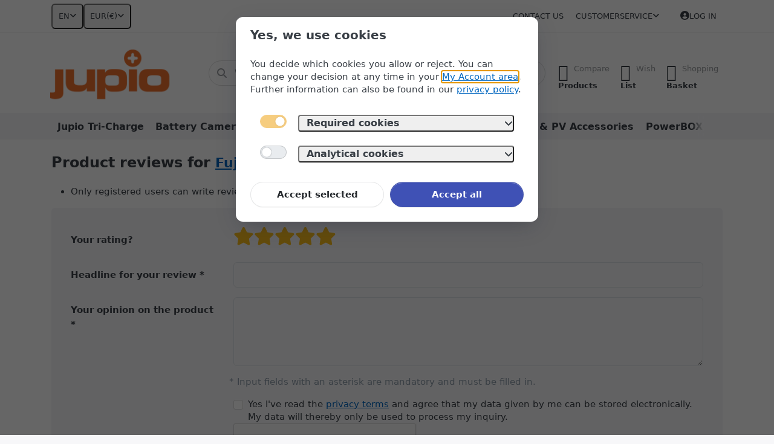

--- FILE ---
content_type: text/html; charset=utf-8
request_url: https://www.jupioshop.com/en/product/reviews/2551
body_size: 103792
content:
<!DOCTYPE html>
<html data-pnotify-firstpos1="0" lang="en" dir="ltr">
<head>
    <meta charset="utf-8" />
    <meta name="viewport" content="width=device-width, initial-scale=1.0" />
    <meta name="HandheldFriendly" content="true" />
    <meta name="description" content="Product Reviews" />
    <meta name="keywords" content="" />
    <meta name="generator" content="Smartstore 6.2.0.0" />
    <meta property="sm:root" content="/" />
    <meta name='__rvt' content='CfDJ8J20MEjH4ZxLpJPn25z_jW_RF_cOFVcvRLfktWD0FEks98_vahPaenKIRyPw0sn_akTvOg03exfj_ZPgd-iRBFoQZlTlPvaMBXualGk2Ui27SQg2eQOMvSocbf-QY8syPygB1sX7BCu4aMN8V_2X6q0' />

    <meta name='accept-language' content='en-US'/><title itemprop="name">Jupioshop. Fuji NP-W126S</title>

    


    <script>
    try {
        if (typeof navigator === 'undefined') navigator = {};
        const html = document.documentElement;
        const classList = html.classList;
        if (/Edge\/\d+/.test(navigator.userAgent)) { classList.add('edge'); }
        else if ('mozMatchesSelector' in html) { classList.add('moz'); }
        else if (/iPad|iPhone|iPod/.test(navigator.userAgent) && !window.MSStream) { classList.add('ios'); }
        else if ('webkitMatchesSelector' in html) { classList.add('wkit'); }
        else if (/constructor/i.test(window.HTMLElement)) { classList.add('safari'); };
        classList.add((this.top === this.window ? 'not-' : '') + 'framed');
    } catch (e) { }
</script>
    

    
    
    <link as="font" rel="preload" href="/lib/fa6/webfonts/fa-solid-900.woff2" crossorigin />
    <link as="font" rel="preload" href="/lib/fa6/webfonts/fa-regular-400.woff2" crossorigin />
    
    
        <link rel="stylesheet" href="/lib/fa6/css/all.min.css" crossorigin />
    


    
        <link href="/bundle/css/site-common.css?v=5RPXwEDibr6mGdrX41KL9HcYxg4" rel="stylesheet" type="text/css" />
    
    <link href="/themes/flex/theme.css?v=EAUg-zK3BsRmD9pivMI91wXZut8" rel="stylesheet" type="text/css" />


    
        <script src="/bundle/js/jquery.js?v=7khZLR__lS_PBs4LZm7UeFSTr9w"></script>
    <script data-origin="client-res">
	window.Res = {
"Common.Notification": "Alert","Common.Close": "Close","Common.On": "On","Common.OK": "OK","Common.Cancel": "Cancel","Common.Off": "Off","Common.Exit": "Exit","Common.CtrlKey": "Ctrl","Common.ShiftKey": "Shift","Common.AltKey": "Alt","Common.DelKey": "Del","Common.Done": "Done","Common.Failed": "Failed","Common.EnterKey": "Enter","Common.EscKey": "Esc","Common.DontAskAgain": "Don\'t ask again","Common.DontShowAgain": "Don\'t show again","Common.MoveUp": "Move up","Common.MoveDown": "Move down","Common.CopyToClipboard": "Copy to clipboard","Common.CopyToClipboard.Failed": "Failed to copy.","Common.CopyToClipboard.Succeeded": "Copied!","Products.Longdesc.More": "Show more","Products.Longdesc.Less": "Show less","Aria.Label.ShowPassword": "Show password","Aria.Label.HidePassword": "Hide password","Jquery.Validate.Email": "Please enter a valid email address.","Jquery.Validate.Required": "This field is required.","Jquery.Validate.Remote": "Please fix this field.","Jquery.Validate.Url": "Please enter a valid URL.","Jquery.Validate.Date": "Please enter a valid date.","Jquery.Validate.DateISO": "Please enter a valid date (ISO).","Jquery.Validate.Number": "Please enter a valid number.","Jquery.Validate.Digits": "Please enter only digits.","Jquery.Validate.Creditcard": "Please enter a valid credit card number.","Jquery.Validate.Equalto": "Please enter the same value again.","Jquery.Validate.Maxlength": "Please enter no more than {0} characters.","Jquery.Validate.Minlength": "Please enter at least {0} characters.","Jquery.Validate.Rangelength": "Please enter a value between {0} and {1} characters long.","jquery.Validate.Range": "Please enter a value between {0} and {1}.","Jquery.Validate.Max": "Please enter a value less than or equal to {0}.","Jquery.Validate.Min": "Please enter a value greater than or equal to {0}.","Admin.Common.AreYouSure": "Are you sure?","Admin.Common.AskToProceed": "Would you like to proceed?","FileUploader.Dropzone.Message": "To upload files drop them here or click","FileUploader.Dropzone.DictDefaultMessage": "Drop files here to upload","FileUploader.Dropzone.DictFallbackMessage": "Your browser does not support drag\'n\'drop file uploads.","FileUploader.Dropzone.DictFallbackText": "Please use the fallback form below to upload your files like in the olden days.","FileUploader.Dropzone.DictFileTooBig": "File is too big ({{filesize}}MiB). Max filesize: {{maxFilesize}}MiB.","FileUploader.Dropzone.DictInvalidFileType": "You can\'t upload files of this type.","FileUploader.Dropzone.DictResponseError": "Server responded with {{statusCode}} code.","FileUploader.Dropzone.DictCancelUpload": "Cancel upload","FileUploader.Dropzone.DictUploadCanceled": "Upload canceled.","FileUploader.Dropzone.DictCancelUploadConfirmation": "Are you sure you want to cancel this upload?","FileUploader.Dropzone.DictRemoveFile": "Remove file","FileUploader.Dropzone.DictMaxFilesExceeded": "You can not upload any more files.","FileUploader.StatusWindow.Uploading.File": "file is uploading","FileUploader.StatusWindow.Uploading.Files": "files are uploading","FileUploader.StatusWindow.Complete.File": "upload complete","FileUploader.StatusWindow.Complete.Files": "uploads complete","FileUploader.StatusWindow.Canceled.File": "upload canceled","FileUploader.StatusWindow.Canceled.Files": "uploads canceled",    };

    window.ClientId = "a16a3f99-50d4-4227-9a86-3c57193007d9";
</script>

    
    <link as="image" rel="preload" href="//www.jupioshop.com/media/1933/content/1933.png" />
    <script src="/Modules/Smartstore.Google.Analytics/js/google-analytics.utils.js"></script>
<!--Google code for GA4 tracking--><script async src="https://www.googletagmanager.com/gtag/js?id=G-R6W8NL2BXM"></script><script>var gaProperty='G-R6W8NL2BXM';var disableStr='ga-disable-'+gaProperty;if(document.cookie.indexOf(disableStr+'=true')>-1){window[disableStr]=true;}
function gaOptout(){document.cookie=disableStr+'=true; expires=Thu, 31 Dec 2099 23:59:59 UTC; path=/';window[disableStr]=true;alert("Tracking is now disabled");}
window.dataLayer=window.dataLayer||[];function gtag(){dataLayer.push(arguments);}
gtag('js',new Date());gtag('config','G-R6W8NL2BXM',{'anonymize_ip':true});window.smPurchaseItems=[];</script><script async="async" data-consent="required" data-src="https://js.stripe.com/v3/" id="stripe-js"></script><meta property='sm:pagedata' content='{"type":"system","id":"product.reviews"}' /><meta name='robots' content='noindex' />

    <script src="/js/smartstore.globalization.adapter.js"></script>

    


    <!-- png icons -->
        <link rel="icon" type="image/png" sizes="16x16" href="//www.jupioshop.com/media/6813/content/Jupio%20Plus.png?size=16" />
        <link rel="icon" type="image/png" sizes="32x32" href="//www.jupioshop.com/media/6813/content/Jupio%20Plus.png?size=32" />
        <link rel="icon" type="image/png" sizes="96x96" href="//www.jupioshop.com/media/6813/content/Jupio%20Plus.png?size=96" />
        <link rel="icon" type="image/png" sizes="196x196" href="//www.jupioshop.com/media/6813/content/Jupio%20Plus.png?size=196" />




</head>

<body class="lyt-cols-1">
    

        <template data-consent="required">
            <!--Facebook Pixel Code-->
<script>
	! function(f, b, e, v, n, t, s) {
		if (f.fbq) return;
		n = f.fbq = function() {
			n.callMethod ?
				n.callMethod.apply(n, arguments) : n.queue.push(arguments)
		};
		if (!f._fbq) f._fbq = n;
		n.push = n;
		n.loaded = !0;
		n.version = '2.0';
		n.queue = [];
		t = b.createElement(e);
		t.async = !0;
		t.src = v;
		s = b.getElementsByTagName(e)[0];
		s.parentNode.insertBefore(t, s)
	}(window, document, 'script',
		'https://connect.facebook.net/en_US/fbevents.js');
	fbq('init', '273674364225207');
	fbq('track', 'PageView');
</script>
<noscript>
	<img height="1" width="1" src="https://www.facebook.com/tr?id=273674364225207&ev=PageView&noscript=1" />
</noscript>
<!-- End Facebook Pixel Code -->
        </template>

    

<a href="#content-center" id="skip-to-content" class="btn btn-primary btn-lg rounded-pill">
    Skip to main content
</a>

<div id="page">
    <div class="canvas-blocker canvas-slidable"></div>

    <div class="page-main canvas-slidable">

        <header id="header">
            <div class="menubar-section d-none d-lg-block menubar-light">
                <div class="container menubar-container">
                    



<nav class="menubar navbar navbar-slide">

    <div class="menubar-group ml-0">


<div class="dropdown">
    <button id="language-selector" 
            type="button" 
            class="menubar-link reset" 
            data-toggle="dropdown" 
            role="combobox"
            aria-haspopup="listbox" 
            aria-expanded="false"
            aria-controls="language-options"
            aria-label="Current language English - Change language">
        <span aria-hidden="true">EN</span>
        <i class="fa fa-angle-down" aria-hidden="true"></i>
    </button>
    <div id="language-options" class="dropdown-menu" aria-labelledby="language-selector" role="listbox">
            <a role="option" href="/en/set-language/2/?returnUrl=product%2Freviews%2F2551" title="Dutch (NL)" rel="nofollow" class="dropdown-item" data-selected="false" data-abbreviation="Nederlands">
                    <img src="/images/flags/nl.png" role="presentation" />
                <span>Nederlands</span>
            </a>
            <a role="option" href="/en/set-language/1/?returnUrl=en%2Fproduct%2Freviews%2F2551" title="English (EN)" rel="nofollow" class="dropdown-item disabled" data-selected="true" data-abbreviation="English" aria-selected="true" aria-current="page" aria-disabled="false">
                    <img src="/images/flags/us.png" role="presentation" />
                <span>English</span>
            </a>
            <a role="option" href="/en/set-language/3/?returnUrl=fr%2Fproduct%2Freviews%2F2551" title="French (FR)" rel="nofollow" class="dropdown-item" data-selected="false" data-abbreviation="Français">
                    <img src="/images/flags/fr.png" role="presentation" />
                <span>Français</span>
            </a>
    </div>
</div>
<div class="dropdown">
    <button id="currency-selector" 
            type="button" 
            class="menubar-link reset" 
            data-toggle="dropdown" 
            role="combobox" 
            aria-haspopup="listbox" 
            aria-expanded="false"
            aria-controls="currency-options"
            aria-label="Current currency Euro - Change currency">
        <span aria-hidden="true">EUR</span>
        <span aria-hidden="true" class="lrm">(€)</span>
        <i class="fa fa-angle-down" aria-hidden="true"></i>
    </button>
    <div id="currency-options" class="dropdown-menu" aria-labelledby="currency-selector" role="listbox">
            <a role="option" href="/en/currency-selected/1/?returnUrl=" class="dropdown-item" title="US Dollar" rel="nofollow" data-selected="false" data-abbreviation="USD ($)">
                <span>US Dollar</span>
                <span class="abbreviation">- USD <span class="lrm">($)</span></span>
            </a>
            <a role="option" href="/en/currency-selected/5/?returnUrl=" class="dropdown-item disabled" title="Euro" rel="nofollow" data-selected="true" data-abbreviation="EUR (€)" aria-selected="true" aria-current="page" aria-disabled="false">
                <span>Euro</span>
                <span class="abbreviation">- EUR <span class="lrm">(€)</span></span>
            </a>
    </div>
</div>    </div>

    <div class="menubar-group ml-auto">
        

            <a class="menubar-link" href="/en/contactus/">Contact us</a>

        


<div class="cms-menu cms-menu-dropdown" data-menu-name="helpandservice">
    <div class="dropdown">
        <a id="helpandservice-opener" data-toggle="dropdown" aria-haspopup="listbox" aria-expanded="false" href="#" rel="nofollow" class="menubar-link">
            <span>Customerservice</span>
            <i class="fal fa-angle-down menubar-caret"></i>
        </a>
        <div class="dropdown-menu" aria-labelledby="helpandservice-opener" role="listbox" aria-hidden="true">
                <a href="/en/about-us-us/" role="option" class="dropdown-item menu-link">
                    <span>About us</span>
                </a>
                <a href="/en/shipping-returns/" role="option" class="dropdown-item menu-link">
                    <span>Shipping &amp; delivery</span>
                </a>
                <a href="/en/terms-and-conditions/" role="option" class="dropdown-item menu-link">
                    <span>Terms &amp; Conditions</span>
                </a>
        </div>
    </div>
</div>



    </div>

    

    <div id="menubar-my-account" class="menubar-group">
        <div class="dropdown">
            <a class="menubar-link" aria-haspopup="true" aria-expanded="false" href="/en/login/?returnUrl=%2Fen%2Fproduct%2Freviews%2F2551" rel="nofollow">
                <i class="fal fa-user-circle menubar-icon"></i>

                    <span>Log in</span>
            </a>

        </div>
        
    </div>

    

</nav>


                </div>
            </div>
            <div class="shopbar-section shopbar-light">
                <div class="container shopbar-container">
                    
<div class="shopbar">
    <div class="shopbar-col-group shopbar-col-group-brand">
        <div class="shopbar-col shop-logo">
            
<a class="brand" href="/en">
        
        <img src='//www.jupioshop.com/media/1933/content/1933.png' alt="Jupioshop" title="Jupioshop" class="img-fluid" width="256" height="106" />
</a>

        </div>
        <div class="shopbar-col shopbar-search">
            
                


<form action="/en/search/" class="instasearch-form has-icon" method="get" role="search">
    <span id="instasearch-desc-search-search" class="sr-only">
        Enter a search term. Results will appear automatically as you type. Press the Enter key to view all the results.
    </span>
    <input type="search" class="instasearch-term form-control text-truncate" name="q" placeholder="What are you looking for?" aria-label="What are you looking for?" aria-describedby="instasearch-desc-search-search" data-instasearch="true" data-minlength="2" data-showthumbs="true" data-url="/en/instantsearch/" data-origin="Search/Search" autocomplete="off" />

    <div class="instasearch-addon d-flex align-items-center justify-content-center">
        <button type="button" class="instasearch-clear input-clear" aria-label="Clear search term">
            <i class="fa fa-xmark"></i>
        </button>
    </div>
    <span class="input-group-icon instasearch-icon">
        <button type="submit" class="instasearch-submit input-clear bg-transparent" tabindex="-1" aria-hidden="true">
            <i class="fa fa-magnifying-glass"></i>
        </button>
    </span>
    <div class="instasearch-drop">
        <div class="instasearch-drop-body clearfix"></div>
    </div>

    
</form>
            
        </div>
    </div>

    <div class="shopbar-col-group shopbar-col-group-tools">
        

<div class="shopbar-col shopbar-tools" data-summary-href="/en/shoppingcart/cartsummary/?cart=True&amp;wishlist=True&amp;compare=True" style="--sb-tool-padding-x: 0.25rem">

    <div class="shopbar-tool d-lg-none" id="shopbar-menu">
        <a id="offcanvas-menu-opener" class="shopbar-button" href="#" data-placement="start" data-target="#offcanvas-menu" aria-controls="offcanvas-menu" aria-expanded="false" data-autohide="true" data-disablescrolling="true" data-fullscreen="false" data-toggle="offcanvas">
            <span class="shopbar-button-icon" aria-hidden="true">
                <i class="icm icm-menu"></i>
            </span>
            <span class="shopbar-button-label-sm">
                Menu
            </span>
        </a>
    </div>

    

    <div class="shopbar-tool d-lg-none" id="shopbar-user">
        <a class="shopbar-button" href="/en/login/">
            <span class="shopbar-button-icon" aria-hidden="true">
                <i class="icm icm-user"></i>
            </span>
            <span class="shopbar-button-label-sm">
                Log in
            </span>
        </a>
    </div>

    <div class="shopbar-tool" id="shopbar-compare" data-target="#compare-tab">
        <a data-summary-href="/en/shoppingcart/cartsummary/?compare=True" aria-controls="offcanvas-cart" aria-expanded="false" class="shopbar-button navbar-toggler" data-autohide="true" data-disablescrolling="true" data-fullscreen="false" data-placement="end" data-target="#offcanvas-cart" data-toggle="offcanvas" href="/en/compareproducts/">
            <span class="shopbar-button-icon" aria-hidden="true">
                <i class="icm icm-repeat"></i>
                <span class='badge badge-pill badge-counter badge-counter-ring label-cart-amount badge-warning' data-bind-to="CompareItemsCount" style="display: none">
                    0
                </span>
            </span>
            <span class="shopbar-button-label" aria-label="Compare">
                <span>Compare</span><br />
                <strong>Products</strong>
            </span>
            <span class="shopbar-button-label-sm">
                Compare
            </span>
        </a>
    </div>

    <div class="shopbar-tool" id="shopbar-wishlist" data-target="#wishlist-tab">
        <a data-summary-href="/en/shoppingcart/cartsummary/?wishlist=True" aria-controls="offcanvas-cart" aria-expanded="false" class="shopbar-button navbar-toggler" data-autohide="true" data-disablescrolling="true" data-fullscreen="false" data-placement="end" data-target="#offcanvas-cart" data-toggle="offcanvas" href="/en/wishlist/">
            <span class="shopbar-button-icon" aria-hidden="true">
                <i class="icm icm-heart"></i>
                <span class='badge badge-pill badge-counter badge-counter-ring label-cart-amount badge-warning' data-bind-to="WishlistItemsCount" style="display: none">
                    0
                </span>
            </span>
            <span class="shopbar-button-label" aria-label="Wishlist">
                <span>Wish</span><br />
                <strong>List</strong>
            </span>
            <span class="shopbar-button-label-sm">
                Wishlist
            </span>
        </a>
    </div>

    <div class="shopbar-tool" id="shopbar-cart" data-target="#cart-tab">
        <a data-summary-href="/en/shoppingcart/cartsummary/?cart=True" aria-controls="offcanvas-cart" aria-expanded="false" class="shopbar-button navbar-toggler" data-autohide="true" data-disablescrolling="true" data-fullscreen="false" data-placement="end" data-target="#offcanvas-cart" data-toggle="offcanvas" href="/en/cart/">
            <span class="shopbar-button-icon" aria-hidden="true">
                <i class="icm icm-bag"></i>
                <span class='badge badge-pill badge-counter badge-counter-ring label-cart-amount badge-warning' data-bind-to="CartItemsCount" style="display: none">
                    0
                </span>
            </span>
            <span class="shopbar-button-label" aria-label="Basket">
                <span>Shopping</span><br />
                <strong>Basket</strong>
            </span>
            <span class="shopbar-button-label-sm">
                Basket
            </span>
        </a>
    </div>

    
</div>




    </div>
</div>
                </div>
            </div>
            <div class="megamenu-section d-none d-lg-block">
                <nav class="navbar navbar-light" aria-label="Main navigation">
                    <div class="container megamenu-container">
                        



<div class="mainmenu megamenu megamenu-blend--next">
    



<div class="cms-menu cms-menu-navbar" data-menu-name="main">
    <div class="megamenu-nav megamenu-nav--prev alpha">
        <a href="#" class="megamenu-nav-btn btn btn-clear-dark btn-icon btn-sm" tabindex="-1" aria-hidden="true">
            <i class="far fa-chevron-left megamenu-nav-btn-icon"></i>
        </a>
    </div>

    <ul class="navbar-nav nav flex-row flex-nowrap" id="menu-main" role="menubar">

            <li id="main-nav-item-600631" data-id="600631" role="none" class="nav-item">
                <a id="main-nav-item-link-600631" href="/en/jupio-pr1me-gear/" class="nav-link menu-link" role="menuitem" tabindex="0">
                    <span>Jupio Tri-Charge</span>
                </a>
            </li>
            <li id="main-nav-item-600632" data-id="600632" role="none" class="nav-item">
                <a id="main-nav-item-link-600632" href="/en/battery-camera-usb/" class="nav-link menu-link" role="menuitem" tabindex="-1">
                    <span>Battery Camera USB</span>
                </a>
            </li>
            <li id="main-nav-item-600633" data-id="600633" role="none" class="nav-item dropdown-submenu">
                <a id="main-nav-item-link-600633" href="/en/batteries/" aria-controls="dropdown-menu-600633" aria-expanded="false" aria-haspopup="menu" class="nav-link menu-link dropdown-toggle" data-target="#dropdown-menu-600633" role="menuitem" tabindex="-1">
                    <span>Batteries</span>
                </a>
            </li>
            <li id="main-nav-item-600639" data-id="600639" role="none" class="nav-item">
                <a id="main-nav-item-link-600639" href="/en/battery-charger-kit/" class="nav-link menu-link" role="menuitem" tabindex="-1">
                    <span>Battery &amp; Charger Kit</span>
                </a>
            </li>
            <li id="main-nav-item-600640" data-id="600640" role="none" class="nav-item">
                <a id="main-nav-item-link-600640" href="/en/broadcast-pv-accessories-2/" class="nav-link menu-link" role="menuitem" tabindex="-1">
                    <span>Broadcast &amp; PV Accessories</span>
                </a>
            </li>
            <li id="main-nav-item-600641" data-id="600641" role="none" class="nav-item">
                <a id="main-nav-item-link-600641" href="/en/powerbox/" class="nav-link menu-link" role="menuitem" tabindex="-1">
                    <span>PowerBOX</span>
                </a>
            </li>
            <li id="main-nav-item-600642" data-id="600642" role="none" class="nav-item">
                <a id="main-nav-item-link-600642" href="/en/solar-panels/" class="nav-link menu-link" role="menuitem" tabindex="-1">
                    <span>Solar Panels</span>
                </a>
            </li>
            <li id="main-nav-item-600643" data-id="600643" role="none" class="nav-item dropdown-submenu">
                <a id="main-nav-item-link-600643" href="/en/chargers/" aria-controls="dropdown-menu-600643" aria-expanded="false" aria-haspopup="menu" class="nav-link menu-link dropdown-toggle" data-target="#dropdown-menu-600643" role="menuitem" tabindex="-1">
                    <span>Chargers</span>
                </a>
            </li>
            <li id="main-nav-item-600648" data-id="600648" role="none" class="nav-item">
                <a id="main-nav-item-link-600648" href="/en/led-lights/" class="nav-link menu-link" role="menuitem" tabindex="-1">
                    <span>LED lights</span>
                </a>
            </li>
            <li id="main-nav-item-600649" data-id="600649" role="none" class="nav-item">
                <a id="main-nav-item-link-600649" href="/en/battery-grips-hand-grips/" class="nav-link menu-link" role="menuitem" tabindex="-1">
                    <span>Battery Grips &amp; Hand Grips</span>
                </a>
            </li>
            <li id="main-nav-item-600650" data-id="600650" role="none" class="nav-item">
                <a id="main-nav-item-link-600650" href="/en/coincells/" class="nav-link menu-link" role="menuitem" tabindex="-1">
                    <span>Coincells</span>
                </a>
            </li>
            <li id="main-nav-item-600651" data-id="600651" role="none" class="nav-item">
                <a id="main-nav-item-link-600651" href="/en/powervault/" class="nav-link menu-link" role="menuitem" tabindex="-1">
                    <span>PowerVault</span>
                </a>
            </li>
            <li id="main-nav-item-600652" data-id="600652" role="none" class="nav-item">
                <a id="main-nav-item-link-600652" href="/en/non-rechargeable-batteries/" class="nav-link menu-link" role="menuitem" tabindex="-1">
                    <span>Non-Rechargeable Batteries</span>
                </a>
            </li>
            <li id="main-nav-item-600653" data-id="600653" role="none" class="nav-item">
                <a id="main-nav-item-link-600653" href="/en/rechargeable-batteries/" class="nav-link menu-link" role="menuitem" tabindex="-1">
                    <span>Rechargeable Batteries</span>
                </a>
            </li>
            <li id="main-nav-item-600654" data-id="600654" role="none" class="nav-item">
                <a id="main-nav-item-link-600654" href="/en/usb-accessories-travel/" class="nav-link menu-link" role="menuitem" tabindex="-1">
                    <span>USB Accessories &amp; Travel</span>
                </a>
            </li>
            <li id="main-nav-item-600655" data-id="600655" role="none" class="nav-item">
                <a id="main-nav-item-link-600655" href="/en/seattex/" class="nav-link menu-link" role="menuitem" tabindex="-1">
                    <span>Seattex</span>
                </a>
            </li>
            <li id="main-nav-item-600656" data-id="600656" role="none" class="nav-item">
                <a id="main-nav-item-link-600656" href="/en/camera-bags-cases/" class="nav-link menu-link" role="menuitem" tabindex="-1">
                    <span>Camera Bags &amp; Cases</span>
                </a>
            </li>
            <li id="main-nav-item-600657" data-id="600657" role="none" class="nav-item">
                <a id="main-nav-item-link-600657" href="/en/spare-parts/" class="nav-link menu-link" role="menuitem" tabindex="-1">
                    <span>Spare Parts</span>
                </a>
            </li>
            <li id="main-nav-item-600658" data-id="600658" role="none" class="nav-item">
                <a id="main-nav-item-link-600658" href="/en/transcend-memory-cards/" class="nav-link menu-link" role="menuitem" tabindex="-1">
                    <span>Transcend Memory Cards</span>
                </a>
            </li>
            <li id="main-nav-item-600659" data-id="600659" role="none" class="nav-item">
                <a id="main-nav-item-link-600659" href="/en/transcend-usb-sticks/" class="nav-link menu-link" role="menuitem" tabindex="-1">
                    <span>Transcend USB Sticks</span>
                </a>
            </li>
            <li id="main-nav-item-600660" data-id="600660" role="none" class="nav-item">
                <a id="main-nav-item-link-600660" href="/en/transcend-hdd-ssd/" class="nav-link menu-link" role="menuitem" tabindex="-1">
                    <span>Transcend HDD | SSD</span>
                </a>
            </li>
            <li id="main-nav-item-600661" data-id="600661" role="none" class="nav-item">
                <a id="main-nav-item-link-600661" href="/en/transcend-card-readers/" class="nav-link menu-link" role="menuitem" tabindex="-1">
                    <span>Transcend Card Readers</span>
                </a>
            </li>
            <li id="main-nav-item-600662" data-id="600662" role="none" class="nav-item">
                <a id="main-nav-item-link-600662" href="/en/transcend-dashcams/" class="nav-link menu-link" role="menuitem" tabindex="-1">
                    <span>Transcend Dashcams</span>
                </a>
            </li>
            <li id="main-nav-item-600663" data-id="600663" role="none" class="nav-item">
                <a id="main-nav-item-link-600663" href="/en/transcend-other/" class="nav-link menu-link" role="menuitem" tabindex="-1">
                    <span>Transcend Other</span>
                </a>
            </li>
            <li id="main-nav-item-brand" data-id="brand" role="none" class="nav-item dropdown-submenu">
                <a id="main-nav-item-link-brand" href="/en/manufacturer/all/" aria-controls="dropdown-menu-brand" aria-expanded="false" aria-haspopup="menu" class="nav-link menu-link dropdown-toggle" data-target="#dropdown-menu-brand" role="menuitem" tabindex="-1">
                    <span>Brands</span>
                </a>
            </li>

    </ul>

    <div class="megamenu-nav megamenu-nav--next omega">
        <a href="#" class="megamenu-nav-btn btn btn-clear-dark btn-icon btn-sm" tabindex="-1" aria-hidden="true">
            <i class="far fa-chevron-right megamenu-nav-btn-icon"></i>
        </a>
    </div>
</div>
</div>

<div class="megamenu-dropdown-container container" style="--mm-drop-min-height: 370px">
        <div id="dropdown-menu-600631"
             data-id="600631"
             data-entity-id="82"
             data-entity-name="Category"
             data-display-rotator="false"
             role="menu"
             aria-labelledby="main-nav-item-link-600631"
             aria-hidden="true">

            <div class="dropdown-menu megamenu-dropdown">
                

                <div class="row megamenu-dropdown-row">
                        <div class="col-md-3 col-sm-6 text-md-center megamenu-col overflow-hidden megamenu-cat-img">
                            <img src="//www.jupioshop.com/media/6508/catalog/front-LED_square_faded_background.jpg?size=512" alt="Jupio Tri-Charge" loading="lazy" class="img-fluid xp-2" />
                            
                        </div>


                </div>

                

                

            </div>

        </div>
        <div id="dropdown-menu-600632"
             data-id="600632"
             data-entity-id="71"
             data-entity-name="Category"
             data-display-rotator="false"
             role="menu"
             aria-labelledby="main-nav-item-link-600632"
             aria-hidden="true">

            <div class="dropdown-menu megamenu-dropdown">
                

                <div class="row megamenu-dropdown-row">
                        <div class="col-md-3 col-sm-6 text-md-center megamenu-col overflow-hidden megamenu-cat-img">
                            <img src="//www.jupioshop.com/media/6200/catalog/battery-camera-usb.png?size=512" alt="Battery Camera USB" loading="lazy" class="img-fluid xp-2" />
                            
                        </div>


                </div>

                

                

            </div>

        </div>
        <div id="dropdown-menu-600633"
             data-id="600633"
             data-entity-id="52"
             data-entity-name="Category"
             data-display-rotator="false"
             role="menu"
             aria-labelledby="main-nav-item-link-600633"
             aria-hidden="true">

            <div class="dropdown-menu megamenu-dropdown">
                

                <div class="row megamenu-dropdown-row">

                        <div class="col-md-3 col-sm-6 megamenu-col">
                                <div class="megamenu-dropdown-item">
                                        <a href="/en/battery-camera/" id="dropdown-heading-600634" data-id="600634" class="megamenu-dropdown-heading" role="menuitem" tabindex="-1">
                                            <span>Battery Camera</span>
                                        </a>

                                </div>
                                <div class="megamenu-dropdown-item">
                                        <a href="/en/battery-camcorder/" id="dropdown-heading-600635" data-id="600635" class="megamenu-dropdown-heading" role="menuitem" tabindex="-1">
                                            <span>Battery Camcorder</span>
                                        </a>

                                </div>
                                <div class="megamenu-dropdown-item">
                                        <a href="/en/battery-flash/" id="dropdown-heading-600636" data-id="600636" class="megamenu-dropdown-heading" role="menuitem" tabindex="-1">
                                            <span>Battery Flash</span>
                                        </a>

                                </div>
                                <div class="megamenu-dropdown-item">
                                        <a href="/en/battery-mobile-phone/" id="dropdown-heading-600637" data-id="600637" class="megamenu-dropdown-heading" role="menuitem" tabindex="-1">
                                            <span>Battery Mobile Phone</span>
                                        </a>

                                </div>
                                <div class="megamenu-dropdown-item">
                                        <a href="/en/battery-broadcast/" id="dropdown-heading-600638" data-id="600638" class="megamenu-dropdown-heading" role="menuitem" tabindex="-1">
                                            <span>Battery Broadcast &amp; Pro Video</span>
                                        </a>

                                </div>
                        </div>

                </div>

                

                

            </div>

        </div>
        <div id="dropdown-menu-600639"
             data-id="600639"
             data-entity-id="28"
             data-entity-name="Category"
             data-display-rotator="true"
             role="menu"
             aria-labelledby="main-nav-item-link-600639"
             aria-hidden="true">

            <div class="dropdown-menu megamenu-dropdown">
                

                <div class="row megamenu-dropdown-row">
                        <div class="col-md-3 col-sm-6 text-md-center megamenu-col overflow-hidden megamenu-cat-img">
                            <img src="//www.jupioshop.com/media/6821/catalog/CCA1003_charger_front_left_batteries.png?size=512" alt="Battery &amp; Charger Kit" loading="lazy" class="img-fluid xp-2" />
                            <div class="megamenu-cat-img-text" role="note">
                                Tekst
                            </div>
                        </div>


                                <div class="col-md-6"></div>
                        <div class="col-md-3 col-sm-6 megamenu-col overflow-hidden">
                            <div class="rotator-container mx-1 rotator-600639">
                                <div class="rotator-heading text-center">
                                    <h4></h4>
                                </div>
                                <div class="rotator-content">
                                    <div class="placeholder"></div>
                                </div>
                            </div>
                        </div>
                </div>

                

                

            </div>

        </div>
        <div id="dropdown-menu-600640"
             data-id="600640"
             data-entity-id="61"
             data-entity-name="Category"
             data-display-rotator="false"
             role="menu"
             aria-labelledby="main-nav-item-link-600640"
             aria-hidden="true">

            <div class="dropdown-menu megamenu-dropdown">
                

                <div class="row megamenu-dropdown-row">
                        <div class="col-md-3 col-sm-6 text-md-center megamenu-col overflow-hidden megamenu-cat-img">
                            <img src="//www.jupioshop.com/media/2667/catalog/.png?size=512" alt="Broadcast &amp; PV Accessories" loading="lazy" class="img-fluid xp-2" />
                            
                        </div>


                </div>

                

                

            </div>

        </div>
        <div id="dropdown-menu-600641"
             data-id="600641"
             data-entity-id="68"
             data-entity-name="Category"
             data-display-rotator="false"
             role="menu"
             aria-labelledby="main-nav-item-link-600641"
             aria-hidden="true">

            <div class="dropdown-menu megamenu-dropdown">
                

                <div class="row megamenu-dropdown-row">
                        <div class="col-md-3 col-sm-6 text-md-center megamenu-col overflow-hidden megamenu-cat-img">
                            <img src="//www.jupioshop.com/media/6449/catalog/JPB1500EU.jpg?size=512" alt="PowerBOX" loading="lazy" class="img-fluid xp-2" />
                            
                        </div>


                </div>

                

                

            </div>

        </div>
        <div id="dropdown-menu-600642"
             data-id="600642"
             data-entity-id="70"
             data-entity-name="Category"
             data-display-rotator="false"
             role="menu"
             aria-labelledby="main-nav-item-link-600642"
             aria-hidden="true">

            <div class="dropdown-menu megamenu-dropdown">
                

                <div class="row megamenu-dropdown-row">
                        <div class="col-md-3 col-sm-6 text-md-center megamenu-col overflow-hidden megamenu-cat-img">
                            <img src="//www.jupioshop.com/media/5151/catalog/solar-panels.png?size=512" alt="Solar Panels" loading="lazy" class="img-fluid xp-2" />
                            
                        </div>


                </div>

                

                

            </div>

        </div>
        <div id="dropdown-menu-600643"
             data-id="600643"
             data-entity-id="53"
             data-entity-name="Category"
             data-display-rotator="false"
             role="menu"
             aria-labelledby="main-nav-item-link-600643"
             aria-hidden="true">

            <div class="dropdown-menu megamenu-dropdown">
                

                <div class="row megamenu-dropdown-row">

                        <div class="col-md-3 col-sm-6 megamenu-col">
                                <div class="megamenu-dropdown-item">
                                        <a href="/en/charger-broadcast/" id="dropdown-heading-600644" data-id="600644" class="megamenu-dropdown-heading" role="menuitem" tabindex="-1">
                                            <span>Charger Broadcast &amp; Pro Video</span>
                                        </a>

                                </div>
                                <div class="megamenu-dropdown-item">
                                        <a href="/en/charger-camera/" id="dropdown-heading-600645" data-id="600645" class="megamenu-dropdown-heading" role="menuitem" tabindex="-1">
                                            <span>Charger Camera</span>
                                        </a>

                                </div>
                                <div class="megamenu-dropdown-item">
                                        <a href="/en/charger-camera-accessories/" id="dropdown-heading-600646" data-id="600646" class="megamenu-dropdown-heading" role="menuitem" tabindex="-1">
                                            <span>Charger Camera Accessories</span>
                                        </a>

                                </div>
                                <div class="megamenu-dropdown-item">
                                        <a href="/en/charger-batteries/" id="dropdown-heading-600647" data-id="600647" class="megamenu-dropdown-heading" role="menuitem" tabindex="-1">
                                            <span>Charger Batteries</span>
                                        </a>

                                </div>
                        </div>

                </div>

                

                

            </div>

        </div>
        <div id="dropdown-menu-600648"
             data-id="600648"
             data-entity-id="43"
             data-entity-name="Category"
             data-display-rotator="false"
             role="menu"
             aria-labelledby="main-nav-item-link-600648"
             aria-hidden="true">

            <div class="dropdown-menu megamenu-dropdown">
                

                <div class="row megamenu-dropdown-row">
                        <div class="col-md-3 col-sm-6 text-md-center megamenu-col overflow-hidden megamenu-cat-img">
                            <img src="//www.jupioshop.com/media/2735/catalog/led-lights.png?size=512" alt="LED lights" loading="lazy" class="img-fluid xp-2" />
                            
                        </div>


                </div>

                

                

            </div>

        </div>
        <div id="dropdown-menu-600649"
             data-id="600649"
             data-entity-id="34"
             data-entity-name="Category"
             data-display-rotator="true"
             role="menu"
             aria-labelledby="main-nav-item-link-600649"
             aria-hidden="true">

            <div class="dropdown-menu megamenu-dropdown">
                

                <div class="row megamenu-dropdown-row">
                        <div class="col-md-3 col-sm-6 text-md-center megamenu-col overflow-hidden megamenu-cat-img">
                            <img src="//www.jupioshop.com/media/2288/catalog/battery-grips-hand-grips.png?size=512" alt="Battery Grips &amp; Hand Grips" loading="lazy" class="img-fluid xp-2" />
                            
                        </div>


                                <div class="col-md-6"></div>
                        <div class="col-md-3 col-sm-6 megamenu-col overflow-hidden">
                            <div class="rotator-container mx-1 rotator-600649">
                                <div class="rotator-heading text-center">
                                    <h4>Top products</h4>
                                </div>
                                <div class="rotator-content">
                                    <div class="placeholder"></div>
                                </div>
                            </div>
                        </div>
                </div>

                

                

            </div>

        </div>
        <div id="dropdown-menu-600650"
             data-id="600650"
             data-entity-id="40"
             data-entity-name="Category"
             data-display-rotator="false"
             role="menu"
             aria-labelledby="main-nav-item-link-600650"
             aria-hidden="true">

            <div class="dropdown-menu megamenu-dropdown">
                

                <div class="row megamenu-dropdown-row">
                        <div class="col-md-3 col-sm-6 text-md-center megamenu-col overflow-hidden megamenu-cat-img">
                            <img src="//www.jupioshop.com/media/6509/catalog/JCC-2032_high_res.png?size=512" alt="Coincells" loading="lazy" class="img-fluid xp-2" />
                            
                        </div>


                </div>

                

                

            </div>

        </div>
        <div id="dropdown-menu-600651"
             data-id="600651"
             data-entity-id="46"
             data-entity-name="Category"
             data-display-rotator="false"
             role="menu"
             aria-labelledby="main-nav-item-link-600651"
             aria-hidden="true">

            <div class="dropdown-menu megamenu-dropdown">
                

                <div class="row megamenu-dropdown-row">
                        <div class="col-md-3 col-sm-6 text-md-center megamenu-col overflow-hidden megamenu-cat-img">
                            <img src="//www.jupioshop.com/media/6810/catalog/JPV0410_horizontal_back.png?size=512" alt="PowerVault" loading="lazy" class="img-fluid xp-2" />
                            
                        </div>


                </div>

                

                

            </div>

        </div>
        <div id="dropdown-menu-600652"
             data-id="600652"
             data-entity-id="44"
             data-entity-name="Category"
             data-display-rotator="false"
             role="menu"
             aria-labelledby="main-nav-item-link-600652"
             aria-hidden="true">

            <div class="dropdown-menu megamenu-dropdown">
                

                <div class="row megamenu-dropdown-row">
                        <div class="col-md-3 col-sm-6 text-md-center megamenu-col overflow-hidden megamenu-cat-img">
                            <img src="//www.jupioshop.com/media/6483/catalog/Non-Rechargeable%20Batteries.png?size=512" alt="Non-Rechargeable Batteries" loading="lazy" class="img-fluid xp-2" />
                            
                        </div>


                </div>

                

                

            </div>

        </div>
        <div id="dropdown-menu-600653"
             data-id="600653"
             data-entity-id="47"
             data-entity-name="Category"
             data-display-rotator="false"
             role="menu"
             aria-labelledby="main-nav-item-link-600653"
             aria-hidden="true">

            <div class="dropdown-menu megamenu-dropdown">
                

                <div class="row megamenu-dropdown-row">
                        <div class="col-md-3 col-sm-6 text-md-center megamenu-col overflow-hidden megamenu-cat-img">
                            <img src="//www.jupioshop.com/media/6482/catalog/Rechargeable%20Batteries.png?size=512" alt="Rechargeable Batteries" loading="lazy" class="img-fluid xp-2" />
                            
                        </div>


                </div>

                

                

            </div>

        </div>
        <div id="dropdown-menu-600654"
             data-id="600654"
             data-entity-id="48"
             data-entity-name="Category"
             data-display-rotator="false"
             role="menu"
             aria-labelledby="main-nav-item-link-600654"
             aria-hidden="true">

            <div class="dropdown-menu megamenu-dropdown">
                

                <div class="row megamenu-dropdown-row">
                        <div class="col-md-3 col-sm-6 text-md-center megamenu-col overflow-hidden megamenu-cat-img">
                            <img src="//www.jupioshop.com/media/6809/catalog/UDC0040_horizontal_right.jpg?size=512" alt="USB Accessories &amp; Travel" loading="lazy" class="img-fluid xp-2" />
                            
                        </div>


                </div>

                

                

            </div>

        </div>
        <div id="dropdown-menu-600655"
             data-id="600655"
             data-entity-id="54"
             data-entity-name="Category"
             data-display-rotator="false"
             role="menu"
             aria-labelledby="main-nav-item-link-600655"
             aria-hidden="true">

            <div class="dropdown-menu megamenu-dropdown">
                

                <div class="row megamenu-dropdown-row">
                        <div class="col-md-3 col-sm-6 text-md-center megamenu-col overflow-hidden megamenu-cat-img">
                            <img src="//www.jupioshop.com/media/2163/catalog/seattex-1.png?size=512" alt="Seattex" loading="lazy" class="img-fluid xp-2" />
                            
                        </div>


                </div>

                

                

            </div>

        </div>
        <div id="dropdown-menu-600656"
             data-id="600656"
             data-entity-id="56"
             data-entity-name="Category"
             data-display-rotator="false"
             role="menu"
             aria-labelledby="main-nav-item-link-600656"
             aria-hidden="true">

            <div class="dropdown-menu megamenu-dropdown">
                

                <div class="row megamenu-dropdown-row">
                        <div class="col-md-3 col-sm-6 text-md-center megamenu-col overflow-hidden megamenu-cat-img">
                            <img src="//www.jupioshop.com/media/2150/catalog/camera-bags-cases-4.png?size=512" alt="Camera Bags &amp; Cases" loading="lazy" class="img-fluid xp-2" />
                            
                        </div>


                </div>

                

                

            </div>

        </div>
        <div id="dropdown-menu-600657"
             data-id="600657"
             data-entity-id="60"
             data-entity-name="Category"
             data-display-rotator="false"
             role="menu"
             aria-labelledby="main-nav-item-link-600657"
             aria-hidden="true">

            <div class="dropdown-menu megamenu-dropdown">
                

                <div class="row megamenu-dropdown-row">
                        <div class="col-md-3 col-sm-6 text-md-center megamenu-col overflow-hidden megamenu-cat-img">
                            <img src="//www.jupioshop.com/media/2408/catalog/spare-parts.png?size=512" alt="Spare Parts" loading="lazy" class="img-fluid xp-2" />
                            
                        </div>


                </div>

                

                

            </div>

        </div>
        <div id="dropdown-menu-600658"
             data-id="600658"
             data-entity-id="74"
             data-entity-name="Category"
             data-display-rotator="false"
             role="menu"
             aria-labelledby="main-nav-item-link-600658"
             aria-hidden="true">

            <div class="dropdown-menu megamenu-dropdown">
                

                <div class="row megamenu-dropdown-row">
                        <div class="col-md-3 col-sm-6 text-md-center megamenu-col overflow-hidden megamenu-cat-img">
                            <img src="//www.jupioshop.com/media/6203/catalog/transcend-memory-cards.png?size=512" alt="Transcend Memory Cards" loading="lazy" class="img-fluid xp-2" />
                            
                        </div>


                </div>

                

                

            </div>

        </div>
        <div id="dropdown-menu-600659"
             data-id="600659"
             data-entity-id="72"
             data-entity-name="Category"
             data-display-rotator="false"
             role="menu"
             aria-labelledby="main-nav-item-link-600659"
             aria-hidden="true">

            <div class="dropdown-menu megamenu-dropdown">
                

                <div class="row megamenu-dropdown-row">
                        <div class="col-md-3 col-sm-6 text-md-center megamenu-col overflow-hidden megamenu-cat-img">
                            <img src="//www.jupioshop.com/media/6201/catalog/transcend-usb-sticks.png?size=512" alt="Transcend USB Sticks" loading="lazy" class="img-fluid xp-2" />
                            
                        </div>


                </div>

                

                

            </div>

        </div>
        <div id="dropdown-menu-600660"
             data-id="600660"
             data-entity-id="73"
             data-entity-name="Category"
             data-display-rotator="false"
             role="menu"
             aria-labelledby="main-nav-item-link-600660"
             aria-hidden="true">

            <div class="dropdown-menu megamenu-dropdown">
                

                <div class="row megamenu-dropdown-row">
                        <div class="col-md-3 col-sm-6 text-md-center megamenu-col overflow-hidden megamenu-cat-img">
                            <img src="//www.jupioshop.com/media/6202/catalog/transcend-hdd--ssd.png?size=512" alt="Transcend HDD | SSD" loading="lazy" class="img-fluid xp-2" />
                            
                        </div>


                </div>

                

                

            </div>

        </div>
        <div id="dropdown-menu-600661"
             data-id="600661"
             data-entity-id="75"
             data-entity-name="Category"
             data-display-rotator="false"
             role="menu"
             aria-labelledby="main-nav-item-link-600661"
             aria-hidden="true">

            <div class="dropdown-menu megamenu-dropdown">
                

                <div class="row megamenu-dropdown-row">
                        <div class="col-md-3 col-sm-6 text-md-center megamenu-col overflow-hidden megamenu-cat-img">
                            <img src="//www.jupioshop.com/media/6204/catalog/transcend-card-readers.png?size=512" alt="Transcend Card Readers" loading="lazy" class="img-fluid xp-2" />
                            
                        </div>


                </div>

                

                

            </div>

        </div>
        <div id="dropdown-menu-600662"
             data-id="600662"
             data-entity-id="76"
             data-entity-name="Category"
             data-display-rotator="false"
             role="menu"
             aria-labelledby="main-nav-item-link-600662"
             aria-hidden="true">

            <div class="dropdown-menu megamenu-dropdown">
                

                <div class="row megamenu-dropdown-row">
                        <div class="col-md-3 col-sm-6 text-md-center megamenu-col overflow-hidden megamenu-cat-img">
                            <img src="//www.jupioshop.com/media/6205/catalog/.png?size=512" alt="Transcend Dashcams" loading="lazy" class="img-fluid xp-2" />
                            
                        </div>


                </div>

                

                

            </div>

        </div>
        <div id="dropdown-menu-600663"
             data-id="600663"
             data-entity-id="59"
             data-entity-name="Category"
             data-display-rotator="false"
             role="menu"
             aria-labelledby="main-nav-item-link-600663"
             aria-hidden="true">

            <div class="dropdown-menu megamenu-dropdown">
                

                <div class="row megamenu-dropdown-row">
                        <div class="col-md-3 col-sm-6 text-md-center megamenu-col overflow-hidden megamenu-cat-img">
                            <img src="//www.jupioshop.com/media/6207/catalog/transcend-other.png?size=512" alt="Transcend Other" loading="lazy" class="img-fluid xp-2" />
                            
                        </div>


                </div>

                

                

            </div>

        </div>
                


<div id="dropdown-menu-brand" class="brand-picture-grid" data-id="brand" data-display-rotator="false" 
     role="menu" aria-orientation="horizontal" aria-label="Brand selection">
    <div class="dropdown-menu megamenu-dropdown">
        <div class="artlist artlist-grid artlist-8-cols artlist-boxed block-body px-3 pt-3 pb-0">
        <article class="art" data-id="31" role="none">
            <div class="art-picture-block">
                <a class="art-picture img-center-container" href="/en/canon/" title="Canon" aria-hidden="true" tabindex="-1">
                    <img src="/media/1440/catalog/canon.png" alt="Canon" />
                </a>
            </div>

            <div class="art-genericname">
                <a class="art-name-link" href="/en/canon/" title="Canon" role="menuitem" tabindex="-1">
                    <span>Canon</span>
                </a>
            </div>
        </article>
        <article class="art" data-id="32" role="none">
            <div class="art-picture-block">
                <a class="art-picture img-center-container" href="/en/nikon/" title="Nikon" aria-hidden="true" tabindex="-1">
                    <img src="/media/1450/catalog/nikon.png" alt="Nikon" />
                </a>
            </div>

            <div class="art-genericname">
                <a class="art-name-link" href="/en/nikon/" title="Nikon" role="menuitem" tabindex="-1">
                    <span>Nikon</span>
                </a>
            </div>
        </article>
        <article class="art" data-id="35" role="none">
            <div class="art-picture-block">
                <a class="art-picture img-center-container" href="/en/panasonic/" title="Panasonic" aria-hidden="true" tabindex="-1">
                    <img src="/media/1453/catalog/panasonic-1.png" alt="Panasonic" />
                </a>
            </div>

            <div class="art-genericname">
                <a class="art-name-link" href="/en/panasonic/" title="Panasonic" role="menuitem" tabindex="-1">
                    <span>Panasonic</span>
                </a>
            </div>
        </article>
        <article class="art" data-id="49" role="none">
            <div class="art-picture-block">
                <a class="art-picture img-center-container" href="/en/fujifilm/" title="Fujifilm" aria-hidden="true" tabindex="-1">
                    <img src="/media/6198/catalog/fujifilm.png" alt="Fujifilm" />
                </a>
            </div>

            <div class="art-genericname">
                <a class="art-name-link" href="/en/fujifilm/" title="Fujifilm" role="menuitem" tabindex="-1">
                    <span>Fujifilm</span>
                </a>
            </div>
        </article>
        <article class="art" data-id="33" role="none">
            <div class="art-picture-block">
                <a class="art-picture img-center-container" href="/en/sony/" title="Sony" aria-hidden="true" tabindex="-1">
                    <img src="/media/1451/catalog/sony-1.png" alt="Sony" />
                </a>
            </div>

            <div class="art-genericname">
                <a class="art-name-link" href="/en/sony/" title="Sony" role="menuitem" tabindex="-1">
                    <span>Sony</span>
                </a>
            </div>
        </article>
        <article class="art" data-id="36" role="none">
            <div class="art-picture-block">
                <a class="art-picture img-center-container" href="/en/olympus/" title="Olympus" aria-hidden="true" tabindex="-1">
                    <img src="/media/1454/catalog/olympus.png" alt="Olympus" />
                </a>
            </div>

            <div class="art-genericname">
                <a class="art-name-link" href="/en/olympus/" title="Olympus" role="menuitem" tabindex="-1">
                    <span>Olympus</span>
                </a>
            </div>
        </article>
        <article class="art" data-id="117" role="none">
            <div class="art-picture-block">
                <a class="art-picture img-center-container" href="/en/aee/" title="AEE" aria-hidden="true" tabindex="-1">
                    <img src="/media/1423/catalog/aee.png" alt="AEE" />
                </a>
            </div>

            <div class="art-genericname">
                <a class="art-name-link" href="/en/aee/" title="AEE" role="menuitem" tabindex="-1">
                    <span>AEE</span>
                </a>
            </div>
        </article>
        <article class="art" data-id="67" role="none">
            <div class="art-picture-block">
                <a class="art-picture img-center-container" href="/en/aeg/" title="AEG " aria-hidden="true" tabindex="-1">
                    <img src="/media/1445/catalog/aeg.png" alt="AEG " />
                </a>
            </div>

            <div class="art-genericname">
                <a class="art-name-link" href="/en/aeg/" title="AEG " role="menuitem" tabindex="-1">
                    <span>AEG </span>
                </a>
            </div>
        </article>
        <article class="art" data-id="59" role="none">
            <div class="art-picture-block">
                <a class="art-picture img-center-container" href="/en/apple-4/" title="Apple  " aria-hidden="true" tabindex="-1">
                    <img src="/media/1443/catalog/apple-2.png" alt="Apple  " />
                </a>
            </div>

            <div class="art-genericname">
                <a class="art-name-link" href="/en/apple-4/" title="Apple  " role="menuitem" tabindex="-1">
                    <span>Apple  </span>
                </a>
            </div>
        </article>
        <article class="art" data-id="68" role="none">
            <div class="art-picture-block">
                <a class="art-picture img-center-container" href="/en/black-decker/" title="Black &amp; Decker" aria-hidden="true" tabindex="-1">
                    <img src="/media/1446/catalog/black-decker.png" alt="Black &amp; Decker" />
                </a>
            </div>

            <div class="art-genericname">
                <a class="art-name-link" href="/en/black-decker/" title="Black &amp; Decker" role="menuitem" tabindex="-1">
                    <span>Black &amp; Decker</span>
                </a>
            </div>
        </article>
        <article class="art" data-id="80" role="none">
            <div class="art-picture-block">
                <a class="art-picture img-center-container" href="/en/blackberry/" title="BlackBerry " aria-hidden="true" tabindex="-1">
                    <img src="/media/1448/catalog/blackberry.png" alt="BlackBerry " />
                </a>
            </div>

            <div class="art-genericname">
                <a class="art-name-link" href="/en/blackberry/" title="BlackBerry " role="menuitem" tabindex="-1">
                    <span>BlackBerry </span>
                </a>
            </div>
        </article>
        <article class="art" data-id="120" role="none">
            <div class="art-picture-block">
                <a class="art-picture img-center-container" href="/en/blackmagic/" title="Blackmagic" aria-hidden="true" tabindex="-1">
                    <img src="/media/0/default-image.png" alt="Blackmagic" />
                </a>
            </div>

            <div class="art-genericname">
                <a class="art-name-link" href="/en/blackmagic/" title="Blackmagic" role="menuitem" tabindex="-1">
                    <span>Blackmagic</span>
                </a>
            </div>
        </article>
        <article class="art" data-id="69" role="none">
            <div class="art-picture-block">
                <a class="art-picture img-center-container" href="/en/bosch/" title="Bosch" aria-hidden="true" tabindex="-1">
                    <img src="/media/1447/catalog/bosch.png" alt="Bosch" />
                </a>
            </div>

            <div class="art-genericname">
                <a class="art-name-link" href="/en/bosch/" title="Bosch" role="menuitem" tabindex="-1">
                    <span>Bosch</span>
                </a>
            </div>
        </article>
        <article class="art" data-id="54" role="none">
            <div class="art-picture-block">
                <a class="art-picture img-center-container" href="/en/casio/" title="Casio" aria-hidden="true" tabindex="-1">
                    <img src="/media/1472/catalog/casio-1.png" alt="Casio" />
                </a>
            </div>

            <div class="art-genericname">
                <a class="art-name-link" href="/en/casio/" title="Casio" role="menuitem" tabindex="-1">
                    <span>Casio</span>
                </a>
            </div>
        </article>
        <article class="art" data-id="103" role="none">
            <div class="art-picture-block">
                <a class="art-picture img-center-container" href="/en/cisco/" title="Cisco" aria-hidden="true" tabindex="-1">
                    <img src="/media/1512/catalog/cisco.png" alt="Cisco" />
                </a>
            </div>

            <div class="art-genericname">
                <a class="art-name-link" href="/en/cisco/" title="Cisco" role="menuitem" tabindex="-1">
                    <span>Cisco</span>
                </a>
            </div>
        </article>
        <article class="art" data-id="53" role="none">
            <div class="art-picture-block">
                <a class="art-picture img-center-container" href="/en/contour/" title="Contour" aria-hidden="true" tabindex="-1">
                    <img src="/media/1471/catalog/contour.png" alt="Contour" />
                </a>
            </div>

            <div class="art-genericname">
                <a class="art-name-link" href="/en/contour/" title="Contour" role="menuitem" tabindex="-1">
                    <span>Contour</span>
                </a>
            </div>
        </article>
        <article class="art" data-id="70" role="none">
            <div class="art-picture-block">
                <a class="art-picture img-center-container" href="/en/craftsman/" title="Craftsman" aria-hidden="true" tabindex="-1">
                    <img src="/media/1481/catalog/craftsman.png" alt="Craftsman" />
                </a>
            </div>

            <div class="art-genericname">
                <a class="art-name-link" href="/en/craftsman/" title="Craftsman" role="menuitem" tabindex="-1">
                    <span>Craftsman</span>
                </a>
            </div>
        </article>
        <article class="art" data-id="71" role="none">
            <div class="art-picture-block">
                <a class="art-picture img-center-container" href="/en/dewalt/" title="DeWalt" aria-hidden="true" tabindex="-1">
                    <img src="/media/1482/catalog/dewalt.png" alt="DeWalt" />
                </a>
            </div>

            <div class="art-genericname">
                <a class="art-name-link" href="/en/dewalt/" title="DeWalt" role="menuitem" tabindex="-1">
                    <span>DeWalt</span>
                </a>
            </div>
        </article>
        <article class="art" data-id="100" role="none">
            <div class="art-picture-block">
                <a class="art-picture img-center-container" href="/en/dji/" title="DJI" aria-hidden="true" tabindex="-1">
                    <img src="/media/1509/catalog/dji.png" alt="DJI" />
                </a>
            </div>

            <div class="art-genericname">
                <a class="art-name-link" href="/en/dji/" title="DJI" role="menuitem" tabindex="-1">
                    <span>DJI</span>
                </a>
            </div>
        </article>
        <article class="art" data-id="52" role="none">
            <div class="art-picture-block">
                <a class="art-picture img-center-container" href="/en/drift/" title="Drift" aria-hidden="true" tabindex="-1">
                    <img src="/media/1470/catalog/drift.png" alt="Drift" />
                </a>
            </div>

            <div class="art-genericname">
                <a class="art-name-link" href="/en/drift/" title="Drift" role="menuitem" tabindex="-1">
                    <span>Drift</span>
                </a>
            </div>
        </article>
        <article class="art" data-id="51" role="none">
            <div class="art-picture-block">
                <a class="art-picture img-center-container" href="/en/epson/" title="Epson" aria-hidden="true" tabindex="-1">
                    <img src="/media/1469/catalog/epson.png" alt="Epson" />
                </a>
            </div>

            <div class="art-genericname">
                <a class="art-name-link" href="/en/epson/" title="Epson" role="menuitem" tabindex="-1">
                    <span>Epson</span>
                </a>
            </div>
        </article>
        <article class="art" data-id="72" role="none">
            <div class="art-picture-block">
                <a class="art-picture img-center-container" href="/en/festool/" title="Festool" aria-hidden="true" tabindex="-1">
                    <img src="/media/1483/catalog/festool.png" alt="Festool" />
                </a>
            </div>

            <div class="art-genericname">
                <a class="art-name-link" href="/en/festool/" title="Festool" role="menuitem" tabindex="-1">
                    <span>Festool</span>
                </a>
            </div>
        </article>
        <article class="art" data-id="113" role="none">
            <div class="art-picture-block">
                <a class="art-picture img-center-container" href="/en/gardena/" title="Gardena" aria-hidden="true" tabindex="-1">
                    <img src="/media/1522/catalog/gardena.png" alt="Gardena" />
                </a>
            </div>

            <div class="art-genericname">
                <a class="art-name-link" href="/en/gardena/" title="Gardena" role="menuitem" tabindex="-1">
                    <span>Gardena</span>
                </a>
            </div>
        </article>

            <div class="art show-all-items d-flex p-0">
                <a href="/en/manufacturer/all/" class="show-all-items-link focus-inset" role="menuitem" tabindex="-1">
                    <i class="fa fa-ellipsis-h fa-lg"></i>
                    <span>Show all</span>
                </a>
            </div>
        </div>
    </div>
</div>

</div>



                    </div>
                </nav>
            </div>
        </header>

        <div id="content-wrapper">

            



            

            <section id="content" class="container">
                

                



                <div id="content-body" class="row">


                    <div id="content-center" class="col-lg-12">
                        
                        


<div class="page product-reviews-page">
    <div class="page-title">
        <h1 class="h3">
            <span>Product reviews for</span>
            <small>
                <a href="/en/np-w126s-1260mah/">Fuji NP-W126S</a>
            </small>
        </h1>
    </div>

    <div class="page-body">
        

            <div class="validation-summary-errors"><ul><li>Only registered users can write reviews</li>
</ul></div>
            <section id="review-form" class="write-review mb-4 rounded" aria-label="Write a review">
                <h2 class="d-none h4">Write a review</h2>
                <form class="form-horizontal" method="post" action="/en/product/reviews/2551/">
                    <div class="form-group row">
                        <label id="product-review-rating" for="Rating5" class="form-control-label col-form-label col-md-3">Your rating?</label>
                        <div class="col-md-9 star-rating-parent">
                            <div class="review-rating star-rating star-rating-large" role="radiogroup" aria-labelledby="product-review-rating">
                                <input type="radio" id="Rating5" name="Rating" value="5" checked="checked" required aria-required="true" />
                                <label for="Rating5" class="tooltip-toggle" title="Excellent">
                                    <span class="sr-only">Rating: 5 out of 5 stars. Excellent</span>
                                </label>

                                <input type="radio" id="Rating4" name="Rating" value="4" />
                                <label for="Rating4">
                                    <span class="sr-only">Rating: 4 out of 5 stars. </span>
                                </label>

                                <input type="radio" id="Rating3" name="Rating" value="3" />
                                <label for="Rating3">
                                    <span class="sr-only">Rating: 3 out of 5 stars. </span>
                                </label>

                                <input type="radio" id="Rating2" name="Rating" value="2" />
                                <label for="Rating2">
                                    <span class="sr-only">Rating: 2 out of 5 stars. </span>
                                </label>

                                <input type="radio" id="Rating1" name="Rating" value="1" />
                                <label for="Rating1" class="tooltip-toggle" title="Bad">
                                    <span class="sr-only">Rating: 1 out of 5 stars. Bad</span>
                                </label>
                            </div>
                        </div>
                    </div>
                    <div class="form-group row">
                        <label class="form-control-label col-form-label col-md-3 required" for="Title">Headline for your review</label>
                        <div class="col-md-9">
                            <input disabled="disabled" type="text" class="form-control" data-val="true" data-val-length="" data-val-length-max="200" data-val-length-min="1" data-val-required="" id="Title" name="Title" value="" required aria-required="true" />
                            <span class="field-validation-valid" data-valmsg-for="Title" data-valmsg-replace="true" role="alert" aria-live="assertive" aria-atomic="true"></span>
                        </div>
                    </div>
                    <div class="form-group row">
                        <label class="form-control-label col-form-label col-md-3 required" for="ReviewText">Your opinion on the product</label>
                        <div class="col-md-9">
                            <textarea cols="1" rows="4" disabled="disabled" class="form-control" data-val="true" data-val-required="" id="ReviewText" name="ReviewText" required aria-required="true">
</textarea>
                            <span class="field-validation-valid" data-valmsg-for="ReviewText" data-valmsg-replace="true" role="alert" aria-live="assertive" aria-atomic="true"></span>
                        </div>
                    </div>

                    <div class="form-group">
                        <div class="col col-sm-auto offset-sm-3 text-muted">
                            * Input fields with an asterisk are mandatory and must be filled in.
                        </div>
                    </div>

                    <div class="row justify-content-end">
                        <div class="col-sm-9">
                            


<div class="form-group gdpr-consent mb-0">
    <div class="form-check mb-0">
        <input class="gdpr-consent-check form-check-input" data-form-type="consent,privacy_policy" type="checkbox" data-val="true" data-val-required="" id="gdpr-consent-1124113868" name="GdprConsent" value="true" /><input name="GdprConsent" type="hidden" value="false" />
        <label class="form-check-label" for="gdpr-consent-1124113868">
            Yes I've read the <a href="/en/privacy-policy-2/">privacy terms</a> and agree that my data given by me can be stored electronically. My data will thereby only be used to process my inquiry.
        </label>
    </div>
    <span class="field-validation-valid" data-valmsg-for="GdprConsent" data-valmsg-replace="true" role="alert" aria-live="assertive" aria-atomic="true"></span>
</div>

                        </div>
                    </div>

                    <div class="form-group row justify-content-end">
                        <div class="col-md-9">
                            <div class="captcha-box" role="region" aria-label="Security prompt"><script>	var recaptchaOnload95266 = function() {		renderGoogleRecaptcha('recaptcha95266', '6Lf0T8EUAAAAAAvyf_zEbUrL9TtZxkC-O6PULQSs', false);	};</script><div id='recaptcha95266' class='g-recaptcha' data-sitekey='6Lf0T8EUAAAAAAvyf_zEbUrL9TtZxkC-O6PULQSs'></div><script src='https://www.google.com/recaptcha/api.js?onload=recaptchaOnload95266&render=explicit&hl=en' async defer></script></div>
                        </div>
                    </div>

                    <div class="form-group row m-b-0 justify-content-end">
                        <div class="col-md-9">
                            <button type="submit" name="add-review" value="add-review" class="btn btn-primary write-product-review-button" disabled="disabled">
                                <span>Submit review</span>
                            </button>
                        </div>
                    </div>
                <input name="__RequestVerificationToken" type="hidden" value="CfDJ8J20MEjH4ZxLpJPn25z_jW_RF_cOFVcvRLfktWD0FEks98_vahPaenKIRyPw0sn_akTvOg03exfj_ZPgd-iRBFoQZlTlPvaMBXualGk2Ui27SQg2eQOMvSocbf-QY8syPygB1sX7BCu4aMN8V_2X6q0" /></form>
            </section>

        

        
    </div>
</div>
                        
                    </div>


                    
                </div>
            </section>
        </div>

        

        
            


<footer id="footer" class="footer-light">

    

    <nav class="footer-social-wrapper" aria-label="Our social media channels">
        <div class="container footer-social">
            <div class="row">
                <div class="col text-center">
                    <div class="d-flex flex-wrap justify-content-center">
                            <a href="https://www.facebook.com/jupioeurope" 
                               target="_blank" rel="noopener"
                               class="btn btn-icon rounded-circle btn-flat btn-social btn-brand-facebook-f" 
                               title="Facebook"
                               aria-label="Facebook">
                                <i class="fab fa-facebook-f" aria-hidden="true"></i>
                            </a>
                            <a href="http://www.twitter.com/jupio" 
                               target="_blank" rel="noopener"
                               class="btn btn-icon rounded-circle btn-flat btn-social btn-brand-x-twitter" 
                               title="X (Twitter)"
                               aria-label="X (Twitter)">
                                <i class="fab fa-x-twitter" aria-hidden="true"></i>
                            </a>
                            <a href="https://www.instagram.com/jupiobatteries/" 
                               target="_blank" rel="noopener"
                               class="btn btn-icon rounded-circle btn-flat btn-social btn-brand-instagram" 
                               title="Instagram"
                               aria-label="Instagram">
                                <i class="fab fa-instagram" aria-hidden="true"></i>
                            </a>
                            <a href="#" 
                               target="_blank" rel="noopener"
                               class="btn btn-icon rounded-circle btn-flat btn-social btn-brand-tiktok" 
                               title="TikTok"
                               aria-label="TikTok">
                                <i class="fab fa-tiktok" aria-hidden="true"></i>
                            </a>
                            <a href="https://www.youtube.com/channel/UC7Jd-dnjai0-v1EHzN-_kbA" 
                               target="_blank" rel="noopener"
                               class="btn btn-icon rounded-circle btn-flat btn-social btn-brand-youtube" 
                               title="Youtube"
                               aria-label="Youtube">
                                <i class="fab fa-youtube" aria-hidden="true"></i>
                            </a>
                    </div>
                </div>
            </div>
        </div>
    </nav>

    <div class="footer-main-wrapper">
        <div class="container footer-main">
            <div class="row sm-gutters">

                <div class="col-md-4 col-lg-3">
                    <nav class="footer-links nav-collapsible" aria-labelledby="footer-info-heading">
                        <h3 id="footer-info-heading" 
                            class="footer-title nav-toggler collapsed h4" 
                            data-toggle="collapse" 
                            data-target="#footer-info" 
                            aria-controls="footer-info" 
                            aria-expanded="false" >
                            Informations
                        </h3>
                        <div class="collapse nav-collapse" id="footer-info" role="region" aria-labelledby="footer-info-heading">
                            


<div class="cms-menu cms-menu-linklist" data-menu-name="footerinformation">
    <ul class="list-unstyled">
            <li>
                <a href="/en/manufacturer/all/" class="menu-link">

                    <span>All brands</span>
                </a>
            </li>
            <li>
                <a href="/en/newproducts/" class="menu-link">

                    <span>New products</span>
                </a>
            </li>
            <li>
                <a href="/en/recentlyviewedproducts/" class="menu-link">

                    <span>Recently viewed products</span>
                </a>
            </li>
            <li>
                <a href="/en/compareproducts/" class="menu-link">

                    <span>Compare products list</span>
                </a>
            </li>
            <li>
                <a href="/en/productfinder/" class="menu-link">

                    <span>Product finder</span>
                </a>
            </li>
    </ul>
</div>
                        </div>
                    </nav>
                </div>

                <div class="col-md-4 col-lg-3">
                    <nav class="footer-links nav-collapsible" aria-labelledby="footer-service-heading">
                        <h3 id="footer-service-heading" 
                            class="footer-title nav-toggler collapsed h4" 
                            data-toggle="collapse" 
                            data-target="#footer-service" 
                            aria-controls="footer-service" 
                            aria-expanded="false">
                            <span class="d-none d-md-block">Service</span>
                            <span class="d-md-none">Service</span>
                        </h3>
                        <div class="collapse nav-collapse" id="footer-service" role="region" aria-labelledby="footer-service-heading">
                            


<div class="cms-menu cms-menu-linklist" data-menu-name="footerservice">
    <ul class="list-unstyled">
            <li>
                <a href="/en/contactus/" class="menu-link">

                    <span>Contact us</span>
                </a>
            </li>
            <li>
                <a href="/en/payment-information/" class="menu-link">

                    <span>Payment information</span>
                </a>
            </li>
            <li>
                <a href="/en/shipping-returns/" class="menu-link">

                    <span>Shipping &amp; delivery</span>
                </a>
            </li>
            <li>
                <a href="/en/returns-exchanges-2/" class="menu-link">

                    <span>Returns &amp; exchanges</span>
                </a>
            </li>
            <li>
                <a href="/en/complaints/" class="menu-link">

                    <span>Complaints</span>
                </a>
            </li>
            <li>
                <a href="/en/cookiemanager/" class="menu-link cookie-manager">

                    <span>Cookie Manager</span>
                </a>
            </li>
    </ul>
</div>
                        </div>
                    </nav>
                </div>

                <div class="col-md-4 col-lg-3">
                    <nav class="footer-links nav-collapsible" aria-labelledby="footer-company-heading">
                        <h3 id="footer-company-heading" 
                            class="footer-title nav-toggler collapsed h4" 
                            data-toggle="collapse" 
                            data-target="#footer-company" 
                            aria-controls="footer-company" 
                            aria-expanded="false">
                            <span class="d-none d-md-block">Company</span>
                            <span class="d-md-none">Company</span>
                        </h3>
                        <div class="collapse nav-collapse" id="footer-company" role="region" aria-labelledby="footer-company-heading">
                            


<div class="cms-menu cms-menu-linklist" data-menu-name="footercompany">
    <ul class="list-unstyled">
            <li>
                <a href="/en/about-us-us/" class="menu-link">

                    <span>About Jupio</span>
                </a>
            </li>
            <li>
                <a href="Blog" class="menu-link">

                    <span>News</span>
                </a>
            </li>
            <li>
                <a href="/en/privacy-policy-2/" class="menu-link">

                    <span>Privacy Policy</span>
                </a>
            </li>
            <li>
                <a href="/en/terms-and-conditions/" class="menu-link">

                    <span>Terms and Conditions</span>
                </a>
            </li>
    </ul>
</div>
                        </div>
                    </nav>
                </div>

                <div class="col-12 col-lg-3">
                    

                    <div class="row gx-md-4 gy-md-3">
                        <div class="col-12 col-md col-lg-12">
                            <form id="newsletter-form" method="post" data-subscription-failure="The subscription or unsubscription has failed." aria-labelledby="newsletter-subscribe-heading" action="/en/newsletter/subscribe/" data-ajax="true" data-ajax-url="/en/newsletter/subscribe/" data-ajax-method="post">
                                <div class="footer-newsletter nav-collapsible">
                                    <h3 id="newsletter-subscribe-heading" 
                                        class="footer-title nav-toggler collapsed h4"
                                        data-toggle="collapse" 
                                        data-target="#newsletter-body"
                                        aria-controls="newsletter-body" 
                                        aria-expanded="false">
                                        Subscribe to newsletters
                                    </h3>
                                    <div id="newsletter-body" class="collapse nav-collapse" role="region" aria-labelledby="newsletter-subscribe-heading">
                                        <div id="newsletter-subscribe-block" class="mt-2">
                                            <div class="input-group has-icon shadow-xs rounded-pill mb-2">
                                                <input type="email" class="rounded-start-pill form-control" placeholder="Email" aria-label="Email" autocomplete="email" id="newsletter-email" name="NewsletterEmail" value="" />
                                                <span class="input-group-icon text-muted" style="--inline-icon-offset: 4px">
                                                    <i class="far fa-envelope" aria-hidden="true"></i>
                                                </span>
                                                <span class="input-group-append">
                                                    <span class="input-group-inline-addon rounded-end-pill">
                                                        <button id="newsletter-subscribe-button" type="submit" class="btn btn-primary">
                                                            <span>Submit</span>
                                                        </button>
                                                    </span>
                                                </span>
                                            </div>

                                            <fieldset class="mb-2">
                                                <legend class="sr-only">Select action</legend>
                                                <div class="hstack">
                                                    <div class="form-check form-check-inline">
                                                        <input class="form-check-input" type="radio" id="newsletter-subscribe" name="optionsRadios" value="newsletter-subscribe" checked="checked">
                                                        <label class="form-check-label" for="newsletter-subscribe">
                                                            <span>Subscribe</span>
                                                        </label>
                                                    </div>
                                                    <div class="form-check form-check-inline">
                                                        <input class="form-check-input" type="radio" id="newsletter-unsubscribe" name="optionsRadios" value="newsletter-unsubscribe">
                                                        <label class="form-check-label" for="newsletter-unsubscribe">
                                                            <span>Unsubscribe</span>
                                                        </label>
                                                    </div>
                                                </div>
                                            </fieldset>

                                            


<div class="form-group gdpr-consent mb-0 small">
    <div class="form-check mb-0">
        <input class="gdpr-consent-check form-check-input" data-form-type="consent,privacy_policy" type="checkbox" data-val="true" data-val-required="" id="gdpr-consent-2084329435" name="GdprConsent" value="true" /><input name="GdprConsent" type="hidden" value="false" />
        <label class="form-check-label" for="gdpr-consent-2084329435">
            I agree to the <a href="/en/privacy-policy-2/">Privacy policy</a>.
        </label>
    </div>
    <span class="field-validation-valid" data-valmsg-for="GdprConsent" data-valmsg-replace="true" role="alert" aria-live="assertive" aria-atomic="true"></span>
</div>

                                            <span class="field-validation-valid" data-valmsg-for="NewsletterEmail" data-valmsg-replace="true" role="alert" aria-live="assertive" aria-atomic="true"></span>
                                        </div>
                                        <div id="newsletter-result-block" class="alert alert-success d-none mt-2" role="status" aria-live="polite"></div>
                                    </div>
                                </div>
                            <input name="__RequestVerificationToken" type="hidden" value="CfDJ8J20MEjH4ZxLpJPn25z_jW_RF_cOFVcvRLfktWD0FEks98_vahPaenKIRyPw0sn_akTvOg03exfj_ZPgd-iRBFoQZlTlPvaMBXualGk2Ui27SQg2eQOMvSocbf-QY8syPygB1sX7BCu4aMN8V_2X6q0" /></form>
                        </div>

                        
                    </div>

                    
                </div>
            </div>
        </div>
    </div>

    

    <div class="footer-bottom-wrapper">
        <div class="container footer-bottom">
            <div class="hstack column-gap-3 row-gap-1 justify-content-between flex-wrap flex-md-nowrap">
                <div id="footer-legal-info">
                    * All prices incl. VAT, plus <a href="/en/shipping-returns/">shipping</a>
                </div>

                <div>
                    <a href='https://www.smartstore.com/' class='sm-hint' target='_blank'><strong>Shopsystem</strong></a> by SmartStore AG &copy; 2026
                </div>

                <div>
                    Copyright &copy; 2026 Jupioshop. All rights reserved.
                </div>
            </div>
        </div>
    </div>
</footer>
        

        
    </div>

    <a href="#" id="scroll-top" class="scrollto d-flex align-items-center justify-content-center shadow-sm" aria-label="Scroll up">
        <i class="fa fa-lg fa-angle-up"></i>
    </a>
</div>



    

    
        <script src="/bundle/js/site.js?v=mrgMLCjP18RB8ql77MJEULuzyuU"></script>
        
        <script src="/lib/moment/locale/en-ie.js" charset="UTF-8"></script>
    <script src="/Modules/Smartstore.Stripe/smartstore.stripe.js"></script><script data-origin="mega-menu">
    $(function () {
        var megamenuContainer = $(".megamenu-container").megaMenu({
            productRotatorAjaxUrl: "/en/megamenu/rotatorproducts/",
            productRotatorInterval: 4000,
            productRotatorDuration: 800,
            productRotatorCycle: true,
        });
    });
</script>
    <script async="async" data-client-token="" data-consent="required" data-partner-attribution-id="SmartStore_Cart_PPCP" data-src="https://www.paypal.com/sdk/js?client-id=BAA3ijsVBbsdegchrkxul_X860emUwydnDblhGIGut0CXW42Qym6evU05tEIpgIw_t41WOvbAD47SfAKnY&amp;currency=EUR&amp;integration-date=2021-04-13&amp;components=messages,buttons,funding-eligibility&amp;enable-funding=paylater&amp;intent=capture&amp;locale=en_US" id="paypal-js"></script>


<div id="cookie-manager-window" class="modal fade" role="dialog" tabindex="-1" aria-hidden="true" aria-labelledby="cookie-manager-windowLabel" data-keyboard="false" data-show="true" data-focus="true" data-backdrop="static"><div class="modal-dialog" role="document"><div class="modal-content">
    <div class="modal-header">
        <h4 id="cookie-manager-windowLabel" class="modal-title">Yes, we use cookies</h4>
        
    </div>
    <div class="modal-body">
        <form id="cookie-manager-consent" method="post" action="/en/common/setcookiemanagerconsent/" data-ajax="true" data-ajax-url="/en/common/setcookiemanagerconsent/" data-ajax-method="post" data-ajax-complete="Smartstore.Cmp.onConsented">
            <input type="hidden" data-val="true" data-val-required="" id="AcceptAll" name="AcceptAll" value="False" />

            <div id="cookie-manager">
                <p class="cm-intro mb-3">
                    You decide which cookies you allow or reject. You can change your decision at any time in your <a href='/en/customer/info/'>My Account area</a>. Further information can also be found in our <a href='/en/privacy-policy-2/'>privacy policy</a>.
                </p>

                <div class="cm-consent">
                    <div class="nav-toggler align-items-center row g-0 px-0">
                        <div class="cm-consent-switch col col-auto">
                            <div class="form-check form-check-solo form-check-warning form-switch form-switch-lg"><input type="checkbox" disabled aria-labelledby="cookie-required-header" checked="checked" data-val="true" data-val-required="" id="RequiredConsent" name="RequiredConsent" value="true" class="form-check-input" /><input name="RequiredConsent" type="hidden" value="false" /></div>
                        </div>
                        <button id="cookie-required-header" 
                                class="cm-consent-title collapsed col reset" 
                                type="button"
                                data-toggle="collapse" 
                                data-target="#required-cookies"
                                aria-controls="required-cookies" 
                                aria-expanded="false">
                            Required cookies
                            <i class="fas fa-angle-up collapse-chevron" aria-hidden="true"></i>
                        </button>
                    </div>

                    <div id="required-cookies" class="collapse nav-collapse small" data-parent="#cookie-manager"
                         role="region" aria-labelledby="cookie-required-header" aria-hidden="true">
                        <p class="cm-consent-intro">
                            Technically required cookies help us to make the operation of the website possible. They provide basic functions such as the display of products or login and are therefore a prerequisite for using the site.
                        </p>
                        <table class="cm-info-table table table-striped fs-xs m-0">
                                <tr>
                                    <th scope="row">Stripe</th>
                                    <td>Stripe uses cookies to display and process the payment transaction.</td>
                                </tr>
                                <tr>
                                    <th scope="row">PayPal</th>
                                    <td>PayPal uses cookies to display and process the payment transaction.</td>
                                </tr>
                        </table>
                    </div>
                </div>

                <div class="cm-consent">
                    <div class="row nav-toggler align-items-center g-0 px-0">
                        <div class="cm-consent-switch col col-auto">
                            <div class="form-check form-check-solo form-check-warning form-switch form-switch-lg"><input type="checkbox" aria-labelledby="cookie-analytics-header" data-val="true" data-val-required="" id="AnalyticsConsent" name="AnalyticsConsent" value="true" class="form-check-input" /><input name="AnalyticsConsent" type="hidden" value="false" /></div>
                        </div>
                        <button id="cookie-analytics-header" 
                                class="cm-consent-title collapsed col reset" 
                                type="button"
                                data-toggle="collapse" 
                                data-target="#analytics-cookies"
                                aria-controls="analytics-cookies" 
                                aria-expanded="false">
                            Analytical cookies
                            <i class="fas fa-angle-up collapse-chevron" aria-hidden="true"></i>
                        </button>
                    </div>

                    <div id="analytics-cookies" class="collapse nav-collapse small" data-parent="#cookie-manager"
                         role="region" aria-labelledby="cookie-analytics-header" aria-hidden="true">
                        <p class="cm-consent-intro">
                            These cookies help us to improve our website by anonymously understanding the performance and use of our site.
                        </p>
                        <table class="cm-info-table table table-striped fs-xs m-0">
                                <tr>
                                    <th scope="row">Google Analytics</th>
                                    <td>Google Analytics helps us analyze and improve the user behavior of our website to provide you with the best possible user experience.</td>
                                </tr>
                        </table>
                    </div>
                </div>

                

                

                
            </div>
        </form>

        <div class="cm-footer mt-3">
            <div class="row g-2">
                <div class="col-sm-6">
                    <button type="submit" id="accept-selected" name="accept-selected" class="btn btn-block rounded-pill btn-secondary submit-consent">
                        Accept selected
                    </button>
                </div>
                <div class="col-sm-6">
                    <button type="submit" id="accept-all" name="accept-all" class="btn btn-block rounded-pill btn-primary submit-consent">
                        Accept all
                    </button>
                </div>
            </div>
        </div>
    </div>
</div></div></div>

<script>
	$(function () {
        Smartstore.Cmp.showConsentDialog();

        $(".submit-consent").on("click", function () {
            var acceptAll = $(this).attr("id") == "accept-all";
            var elem = $("#AcceptAll");
			elem.val(acceptAll ? "True" : "False");

            if (acceptAll) {
				// Set all options of CookieManager view to true.
                Smartstore.Cmp.updateCheckboxUIState($("#AnalyticsConsent"));
                Smartstore.Cmp.updateCheckboxUIState($("#ThirdPartyConsent"));
                Smartstore.Cmp.updateCheckboxUIState($("#AdUserDataConsent"));
                Smartstore.Cmp.updateCheckboxUIState($("#AdPersonalizationConsent"));
            }

            Smartstore.Cmp.Form.submit();
        });
    });
</script>
    <aside id="offcanvas-menu" 
           class="offcanvas offcanvas-shadow" 
           data-blocker="true" 
           data-overlay="true" 
           aria-hidden="true" 
           aria-labelledby="offcanvas-menu-opener" 
           tabindex="-1">
        <div class="offcanvas-content">
            <div id="offcanvas-menu-container" data-url="/en/menu/offcanvas/">
            </div>
        </div>
    </aside>

    <aside id="offcanvas-cart" 
           class="offcanvas offcanvas-end offcanvas-lg offcanvas-shadow" 
           data-lg="true" 
           data-blocker="true" 
           data-overlay="true"           
           aria-label="My articles"
           tabindex="-1">
        <div class="offcanvas-content">
            




<div class="offcanvas-cart-header offcanvas-tabs">
    <ul class="nav nav-tabs nav-tabs-line row no-gutters" role="tablist" aria-label="My articles">
        <li class="nav-item col">
            <a id="cart-tab" 
               class="nav-link focus-inset" 
               data-toggle="tab" 
               href="#occ-cart" 
               data-url="/en/shoppingcart/offcanvasshoppingcart/"
               role="tab" 
               aria-controls="ocm-cart" 
               aria-selected="true" 
               tabindex="0">
                <span class="title">Shopping Cart</span>
                <span class="badge badge-pill badge-counter label-cart-amount badge-warning" data-bind-to="CartItemsCount" aria-live="polite" aria-atomic="true" style="display:none">
                        0
                </span>
            </a>
        </li>
        <li class="nav-item col">
            <a id="wishlist-tab" 
               class="nav-link focus-inset" 
               data-toggle="tab" 
               href="#occ-wishlist" 
               data-url="/en/shoppingcart/offcanvaswishlist/"
               role="tab"
               aria-controls="ocm-wishlist" 
               aria-selected="false" 
               tabindex="-1">
                <span class="title">Wishlist</span>
                <span class="badge badge-pill badge-counter label-cart-amount badge-warning" data-bind-to="WishlistItemsCount" aria-live="polite" aria-atomic="true" style="display:none">
                        0
                </span>
            </a>
        </li>
        <li class="nav-item col">
            <a id="compare-tab" 
               class="nav-link focus-inset" 
               data-toggle="tab" 
               href="#occ-compare" 
               data-url="/en/catalog/offcanvascompare/"
               role="tab" 
               aria-controls="ocm-compare" 
               aria-selected="false" 
               tabindex="-1">
                <span class="title">Compare</span>
                <span class="badge badge-pill badge-counter label-cart-amount badge-warning" data-bind-to="CompareItemsCount" aria-live="polite" aria-atomic="true" style="display:none">
                        0
                </span>
            </a>
        </li>
    </ul>
</div>

<div class="offcanvas-cart-content">
    <form id="offcanvas-cart-form">
        <div class="tab-content">
            <div class="tab-pane fade" id="occ-cart" role="tabpanel" aria-labelledby="cart-tab"></div>
            <div class="tab-pane fade" id="occ-wishlist" role="tabpanel" aria-labelledby="wishlist-tab"></div>
            <div class="tab-pane fade" id="occ-compare" role="tabpanel" aria-labelledby="compare-tab"></div>
        </div>
        <button type="submit" class="sr-only">Submit</button>
    </form>
</div>

        </div>
    </aside>
    <script src="/js/public.offcanvas-cart.js?v=1cfae928"></script>

</body>
</html>


--- FILE ---
content_type: text/html; charset=utf-8
request_url: https://www.google.com/recaptcha/api2/anchor?ar=1&k=6Lf0T8EUAAAAAAvyf_zEbUrL9TtZxkC-O6PULQSs&co=aHR0cHM6Ly93d3cuanVwaW9zaG9wLmNvbTo0NDM.&hl=en&v=N67nZn4AqZkNcbeMu4prBgzg&size=normal&badge=bottomleft&anchor-ms=20000&execute-ms=30000&cb=h73nfnpupd7r
body_size: 49598
content:
<!DOCTYPE HTML><html dir="ltr" lang="en"><head><meta http-equiv="Content-Type" content="text/html; charset=UTF-8">
<meta http-equiv="X-UA-Compatible" content="IE=edge">
<title>reCAPTCHA</title>
<style type="text/css">
/* cyrillic-ext */
@font-face {
  font-family: 'Roboto';
  font-style: normal;
  font-weight: 400;
  font-stretch: 100%;
  src: url(//fonts.gstatic.com/s/roboto/v48/KFO7CnqEu92Fr1ME7kSn66aGLdTylUAMa3GUBHMdazTgWw.woff2) format('woff2');
  unicode-range: U+0460-052F, U+1C80-1C8A, U+20B4, U+2DE0-2DFF, U+A640-A69F, U+FE2E-FE2F;
}
/* cyrillic */
@font-face {
  font-family: 'Roboto';
  font-style: normal;
  font-weight: 400;
  font-stretch: 100%;
  src: url(//fonts.gstatic.com/s/roboto/v48/KFO7CnqEu92Fr1ME7kSn66aGLdTylUAMa3iUBHMdazTgWw.woff2) format('woff2');
  unicode-range: U+0301, U+0400-045F, U+0490-0491, U+04B0-04B1, U+2116;
}
/* greek-ext */
@font-face {
  font-family: 'Roboto';
  font-style: normal;
  font-weight: 400;
  font-stretch: 100%;
  src: url(//fonts.gstatic.com/s/roboto/v48/KFO7CnqEu92Fr1ME7kSn66aGLdTylUAMa3CUBHMdazTgWw.woff2) format('woff2');
  unicode-range: U+1F00-1FFF;
}
/* greek */
@font-face {
  font-family: 'Roboto';
  font-style: normal;
  font-weight: 400;
  font-stretch: 100%;
  src: url(//fonts.gstatic.com/s/roboto/v48/KFO7CnqEu92Fr1ME7kSn66aGLdTylUAMa3-UBHMdazTgWw.woff2) format('woff2');
  unicode-range: U+0370-0377, U+037A-037F, U+0384-038A, U+038C, U+038E-03A1, U+03A3-03FF;
}
/* math */
@font-face {
  font-family: 'Roboto';
  font-style: normal;
  font-weight: 400;
  font-stretch: 100%;
  src: url(//fonts.gstatic.com/s/roboto/v48/KFO7CnqEu92Fr1ME7kSn66aGLdTylUAMawCUBHMdazTgWw.woff2) format('woff2');
  unicode-range: U+0302-0303, U+0305, U+0307-0308, U+0310, U+0312, U+0315, U+031A, U+0326-0327, U+032C, U+032F-0330, U+0332-0333, U+0338, U+033A, U+0346, U+034D, U+0391-03A1, U+03A3-03A9, U+03B1-03C9, U+03D1, U+03D5-03D6, U+03F0-03F1, U+03F4-03F5, U+2016-2017, U+2034-2038, U+203C, U+2040, U+2043, U+2047, U+2050, U+2057, U+205F, U+2070-2071, U+2074-208E, U+2090-209C, U+20D0-20DC, U+20E1, U+20E5-20EF, U+2100-2112, U+2114-2115, U+2117-2121, U+2123-214F, U+2190, U+2192, U+2194-21AE, U+21B0-21E5, U+21F1-21F2, U+21F4-2211, U+2213-2214, U+2216-22FF, U+2308-230B, U+2310, U+2319, U+231C-2321, U+2336-237A, U+237C, U+2395, U+239B-23B7, U+23D0, U+23DC-23E1, U+2474-2475, U+25AF, U+25B3, U+25B7, U+25BD, U+25C1, U+25CA, U+25CC, U+25FB, U+266D-266F, U+27C0-27FF, U+2900-2AFF, U+2B0E-2B11, U+2B30-2B4C, U+2BFE, U+3030, U+FF5B, U+FF5D, U+1D400-1D7FF, U+1EE00-1EEFF;
}
/* symbols */
@font-face {
  font-family: 'Roboto';
  font-style: normal;
  font-weight: 400;
  font-stretch: 100%;
  src: url(//fonts.gstatic.com/s/roboto/v48/KFO7CnqEu92Fr1ME7kSn66aGLdTylUAMaxKUBHMdazTgWw.woff2) format('woff2');
  unicode-range: U+0001-000C, U+000E-001F, U+007F-009F, U+20DD-20E0, U+20E2-20E4, U+2150-218F, U+2190, U+2192, U+2194-2199, U+21AF, U+21E6-21F0, U+21F3, U+2218-2219, U+2299, U+22C4-22C6, U+2300-243F, U+2440-244A, U+2460-24FF, U+25A0-27BF, U+2800-28FF, U+2921-2922, U+2981, U+29BF, U+29EB, U+2B00-2BFF, U+4DC0-4DFF, U+FFF9-FFFB, U+10140-1018E, U+10190-1019C, U+101A0, U+101D0-101FD, U+102E0-102FB, U+10E60-10E7E, U+1D2C0-1D2D3, U+1D2E0-1D37F, U+1F000-1F0FF, U+1F100-1F1AD, U+1F1E6-1F1FF, U+1F30D-1F30F, U+1F315, U+1F31C, U+1F31E, U+1F320-1F32C, U+1F336, U+1F378, U+1F37D, U+1F382, U+1F393-1F39F, U+1F3A7-1F3A8, U+1F3AC-1F3AF, U+1F3C2, U+1F3C4-1F3C6, U+1F3CA-1F3CE, U+1F3D4-1F3E0, U+1F3ED, U+1F3F1-1F3F3, U+1F3F5-1F3F7, U+1F408, U+1F415, U+1F41F, U+1F426, U+1F43F, U+1F441-1F442, U+1F444, U+1F446-1F449, U+1F44C-1F44E, U+1F453, U+1F46A, U+1F47D, U+1F4A3, U+1F4B0, U+1F4B3, U+1F4B9, U+1F4BB, U+1F4BF, U+1F4C8-1F4CB, U+1F4D6, U+1F4DA, U+1F4DF, U+1F4E3-1F4E6, U+1F4EA-1F4ED, U+1F4F7, U+1F4F9-1F4FB, U+1F4FD-1F4FE, U+1F503, U+1F507-1F50B, U+1F50D, U+1F512-1F513, U+1F53E-1F54A, U+1F54F-1F5FA, U+1F610, U+1F650-1F67F, U+1F687, U+1F68D, U+1F691, U+1F694, U+1F698, U+1F6AD, U+1F6B2, U+1F6B9-1F6BA, U+1F6BC, U+1F6C6-1F6CF, U+1F6D3-1F6D7, U+1F6E0-1F6EA, U+1F6F0-1F6F3, U+1F6F7-1F6FC, U+1F700-1F7FF, U+1F800-1F80B, U+1F810-1F847, U+1F850-1F859, U+1F860-1F887, U+1F890-1F8AD, U+1F8B0-1F8BB, U+1F8C0-1F8C1, U+1F900-1F90B, U+1F93B, U+1F946, U+1F984, U+1F996, U+1F9E9, U+1FA00-1FA6F, U+1FA70-1FA7C, U+1FA80-1FA89, U+1FA8F-1FAC6, U+1FACE-1FADC, U+1FADF-1FAE9, U+1FAF0-1FAF8, U+1FB00-1FBFF;
}
/* vietnamese */
@font-face {
  font-family: 'Roboto';
  font-style: normal;
  font-weight: 400;
  font-stretch: 100%;
  src: url(//fonts.gstatic.com/s/roboto/v48/KFO7CnqEu92Fr1ME7kSn66aGLdTylUAMa3OUBHMdazTgWw.woff2) format('woff2');
  unicode-range: U+0102-0103, U+0110-0111, U+0128-0129, U+0168-0169, U+01A0-01A1, U+01AF-01B0, U+0300-0301, U+0303-0304, U+0308-0309, U+0323, U+0329, U+1EA0-1EF9, U+20AB;
}
/* latin-ext */
@font-face {
  font-family: 'Roboto';
  font-style: normal;
  font-weight: 400;
  font-stretch: 100%;
  src: url(//fonts.gstatic.com/s/roboto/v48/KFO7CnqEu92Fr1ME7kSn66aGLdTylUAMa3KUBHMdazTgWw.woff2) format('woff2');
  unicode-range: U+0100-02BA, U+02BD-02C5, U+02C7-02CC, U+02CE-02D7, U+02DD-02FF, U+0304, U+0308, U+0329, U+1D00-1DBF, U+1E00-1E9F, U+1EF2-1EFF, U+2020, U+20A0-20AB, U+20AD-20C0, U+2113, U+2C60-2C7F, U+A720-A7FF;
}
/* latin */
@font-face {
  font-family: 'Roboto';
  font-style: normal;
  font-weight: 400;
  font-stretch: 100%;
  src: url(//fonts.gstatic.com/s/roboto/v48/KFO7CnqEu92Fr1ME7kSn66aGLdTylUAMa3yUBHMdazQ.woff2) format('woff2');
  unicode-range: U+0000-00FF, U+0131, U+0152-0153, U+02BB-02BC, U+02C6, U+02DA, U+02DC, U+0304, U+0308, U+0329, U+2000-206F, U+20AC, U+2122, U+2191, U+2193, U+2212, U+2215, U+FEFF, U+FFFD;
}
/* cyrillic-ext */
@font-face {
  font-family: 'Roboto';
  font-style: normal;
  font-weight: 500;
  font-stretch: 100%;
  src: url(//fonts.gstatic.com/s/roboto/v48/KFO7CnqEu92Fr1ME7kSn66aGLdTylUAMa3GUBHMdazTgWw.woff2) format('woff2');
  unicode-range: U+0460-052F, U+1C80-1C8A, U+20B4, U+2DE0-2DFF, U+A640-A69F, U+FE2E-FE2F;
}
/* cyrillic */
@font-face {
  font-family: 'Roboto';
  font-style: normal;
  font-weight: 500;
  font-stretch: 100%;
  src: url(//fonts.gstatic.com/s/roboto/v48/KFO7CnqEu92Fr1ME7kSn66aGLdTylUAMa3iUBHMdazTgWw.woff2) format('woff2');
  unicode-range: U+0301, U+0400-045F, U+0490-0491, U+04B0-04B1, U+2116;
}
/* greek-ext */
@font-face {
  font-family: 'Roboto';
  font-style: normal;
  font-weight: 500;
  font-stretch: 100%;
  src: url(//fonts.gstatic.com/s/roboto/v48/KFO7CnqEu92Fr1ME7kSn66aGLdTylUAMa3CUBHMdazTgWw.woff2) format('woff2');
  unicode-range: U+1F00-1FFF;
}
/* greek */
@font-face {
  font-family: 'Roboto';
  font-style: normal;
  font-weight: 500;
  font-stretch: 100%;
  src: url(//fonts.gstatic.com/s/roboto/v48/KFO7CnqEu92Fr1ME7kSn66aGLdTylUAMa3-UBHMdazTgWw.woff2) format('woff2');
  unicode-range: U+0370-0377, U+037A-037F, U+0384-038A, U+038C, U+038E-03A1, U+03A3-03FF;
}
/* math */
@font-face {
  font-family: 'Roboto';
  font-style: normal;
  font-weight: 500;
  font-stretch: 100%;
  src: url(//fonts.gstatic.com/s/roboto/v48/KFO7CnqEu92Fr1ME7kSn66aGLdTylUAMawCUBHMdazTgWw.woff2) format('woff2');
  unicode-range: U+0302-0303, U+0305, U+0307-0308, U+0310, U+0312, U+0315, U+031A, U+0326-0327, U+032C, U+032F-0330, U+0332-0333, U+0338, U+033A, U+0346, U+034D, U+0391-03A1, U+03A3-03A9, U+03B1-03C9, U+03D1, U+03D5-03D6, U+03F0-03F1, U+03F4-03F5, U+2016-2017, U+2034-2038, U+203C, U+2040, U+2043, U+2047, U+2050, U+2057, U+205F, U+2070-2071, U+2074-208E, U+2090-209C, U+20D0-20DC, U+20E1, U+20E5-20EF, U+2100-2112, U+2114-2115, U+2117-2121, U+2123-214F, U+2190, U+2192, U+2194-21AE, U+21B0-21E5, U+21F1-21F2, U+21F4-2211, U+2213-2214, U+2216-22FF, U+2308-230B, U+2310, U+2319, U+231C-2321, U+2336-237A, U+237C, U+2395, U+239B-23B7, U+23D0, U+23DC-23E1, U+2474-2475, U+25AF, U+25B3, U+25B7, U+25BD, U+25C1, U+25CA, U+25CC, U+25FB, U+266D-266F, U+27C0-27FF, U+2900-2AFF, U+2B0E-2B11, U+2B30-2B4C, U+2BFE, U+3030, U+FF5B, U+FF5D, U+1D400-1D7FF, U+1EE00-1EEFF;
}
/* symbols */
@font-face {
  font-family: 'Roboto';
  font-style: normal;
  font-weight: 500;
  font-stretch: 100%;
  src: url(//fonts.gstatic.com/s/roboto/v48/KFO7CnqEu92Fr1ME7kSn66aGLdTylUAMaxKUBHMdazTgWw.woff2) format('woff2');
  unicode-range: U+0001-000C, U+000E-001F, U+007F-009F, U+20DD-20E0, U+20E2-20E4, U+2150-218F, U+2190, U+2192, U+2194-2199, U+21AF, U+21E6-21F0, U+21F3, U+2218-2219, U+2299, U+22C4-22C6, U+2300-243F, U+2440-244A, U+2460-24FF, U+25A0-27BF, U+2800-28FF, U+2921-2922, U+2981, U+29BF, U+29EB, U+2B00-2BFF, U+4DC0-4DFF, U+FFF9-FFFB, U+10140-1018E, U+10190-1019C, U+101A0, U+101D0-101FD, U+102E0-102FB, U+10E60-10E7E, U+1D2C0-1D2D3, U+1D2E0-1D37F, U+1F000-1F0FF, U+1F100-1F1AD, U+1F1E6-1F1FF, U+1F30D-1F30F, U+1F315, U+1F31C, U+1F31E, U+1F320-1F32C, U+1F336, U+1F378, U+1F37D, U+1F382, U+1F393-1F39F, U+1F3A7-1F3A8, U+1F3AC-1F3AF, U+1F3C2, U+1F3C4-1F3C6, U+1F3CA-1F3CE, U+1F3D4-1F3E0, U+1F3ED, U+1F3F1-1F3F3, U+1F3F5-1F3F7, U+1F408, U+1F415, U+1F41F, U+1F426, U+1F43F, U+1F441-1F442, U+1F444, U+1F446-1F449, U+1F44C-1F44E, U+1F453, U+1F46A, U+1F47D, U+1F4A3, U+1F4B0, U+1F4B3, U+1F4B9, U+1F4BB, U+1F4BF, U+1F4C8-1F4CB, U+1F4D6, U+1F4DA, U+1F4DF, U+1F4E3-1F4E6, U+1F4EA-1F4ED, U+1F4F7, U+1F4F9-1F4FB, U+1F4FD-1F4FE, U+1F503, U+1F507-1F50B, U+1F50D, U+1F512-1F513, U+1F53E-1F54A, U+1F54F-1F5FA, U+1F610, U+1F650-1F67F, U+1F687, U+1F68D, U+1F691, U+1F694, U+1F698, U+1F6AD, U+1F6B2, U+1F6B9-1F6BA, U+1F6BC, U+1F6C6-1F6CF, U+1F6D3-1F6D7, U+1F6E0-1F6EA, U+1F6F0-1F6F3, U+1F6F7-1F6FC, U+1F700-1F7FF, U+1F800-1F80B, U+1F810-1F847, U+1F850-1F859, U+1F860-1F887, U+1F890-1F8AD, U+1F8B0-1F8BB, U+1F8C0-1F8C1, U+1F900-1F90B, U+1F93B, U+1F946, U+1F984, U+1F996, U+1F9E9, U+1FA00-1FA6F, U+1FA70-1FA7C, U+1FA80-1FA89, U+1FA8F-1FAC6, U+1FACE-1FADC, U+1FADF-1FAE9, U+1FAF0-1FAF8, U+1FB00-1FBFF;
}
/* vietnamese */
@font-face {
  font-family: 'Roboto';
  font-style: normal;
  font-weight: 500;
  font-stretch: 100%;
  src: url(//fonts.gstatic.com/s/roboto/v48/KFO7CnqEu92Fr1ME7kSn66aGLdTylUAMa3OUBHMdazTgWw.woff2) format('woff2');
  unicode-range: U+0102-0103, U+0110-0111, U+0128-0129, U+0168-0169, U+01A0-01A1, U+01AF-01B0, U+0300-0301, U+0303-0304, U+0308-0309, U+0323, U+0329, U+1EA0-1EF9, U+20AB;
}
/* latin-ext */
@font-face {
  font-family: 'Roboto';
  font-style: normal;
  font-weight: 500;
  font-stretch: 100%;
  src: url(//fonts.gstatic.com/s/roboto/v48/KFO7CnqEu92Fr1ME7kSn66aGLdTylUAMa3KUBHMdazTgWw.woff2) format('woff2');
  unicode-range: U+0100-02BA, U+02BD-02C5, U+02C7-02CC, U+02CE-02D7, U+02DD-02FF, U+0304, U+0308, U+0329, U+1D00-1DBF, U+1E00-1E9F, U+1EF2-1EFF, U+2020, U+20A0-20AB, U+20AD-20C0, U+2113, U+2C60-2C7F, U+A720-A7FF;
}
/* latin */
@font-face {
  font-family: 'Roboto';
  font-style: normal;
  font-weight: 500;
  font-stretch: 100%;
  src: url(//fonts.gstatic.com/s/roboto/v48/KFO7CnqEu92Fr1ME7kSn66aGLdTylUAMa3yUBHMdazQ.woff2) format('woff2');
  unicode-range: U+0000-00FF, U+0131, U+0152-0153, U+02BB-02BC, U+02C6, U+02DA, U+02DC, U+0304, U+0308, U+0329, U+2000-206F, U+20AC, U+2122, U+2191, U+2193, U+2212, U+2215, U+FEFF, U+FFFD;
}
/* cyrillic-ext */
@font-face {
  font-family: 'Roboto';
  font-style: normal;
  font-weight: 900;
  font-stretch: 100%;
  src: url(//fonts.gstatic.com/s/roboto/v48/KFO7CnqEu92Fr1ME7kSn66aGLdTylUAMa3GUBHMdazTgWw.woff2) format('woff2');
  unicode-range: U+0460-052F, U+1C80-1C8A, U+20B4, U+2DE0-2DFF, U+A640-A69F, U+FE2E-FE2F;
}
/* cyrillic */
@font-face {
  font-family: 'Roboto';
  font-style: normal;
  font-weight: 900;
  font-stretch: 100%;
  src: url(//fonts.gstatic.com/s/roboto/v48/KFO7CnqEu92Fr1ME7kSn66aGLdTylUAMa3iUBHMdazTgWw.woff2) format('woff2');
  unicode-range: U+0301, U+0400-045F, U+0490-0491, U+04B0-04B1, U+2116;
}
/* greek-ext */
@font-face {
  font-family: 'Roboto';
  font-style: normal;
  font-weight: 900;
  font-stretch: 100%;
  src: url(//fonts.gstatic.com/s/roboto/v48/KFO7CnqEu92Fr1ME7kSn66aGLdTylUAMa3CUBHMdazTgWw.woff2) format('woff2');
  unicode-range: U+1F00-1FFF;
}
/* greek */
@font-face {
  font-family: 'Roboto';
  font-style: normal;
  font-weight: 900;
  font-stretch: 100%;
  src: url(//fonts.gstatic.com/s/roboto/v48/KFO7CnqEu92Fr1ME7kSn66aGLdTylUAMa3-UBHMdazTgWw.woff2) format('woff2');
  unicode-range: U+0370-0377, U+037A-037F, U+0384-038A, U+038C, U+038E-03A1, U+03A3-03FF;
}
/* math */
@font-face {
  font-family: 'Roboto';
  font-style: normal;
  font-weight: 900;
  font-stretch: 100%;
  src: url(//fonts.gstatic.com/s/roboto/v48/KFO7CnqEu92Fr1ME7kSn66aGLdTylUAMawCUBHMdazTgWw.woff2) format('woff2');
  unicode-range: U+0302-0303, U+0305, U+0307-0308, U+0310, U+0312, U+0315, U+031A, U+0326-0327, U+032C, U+032F-0330, U+0332-0333, U+0338, U+033A, U+0346, U+034D, U+0391-03A1, U+03A3-03A9, U+03B1-03C9, U+03D1, U+03D5-03D6, U+03F0-03F1, U+03F4-03F5, U+2016-2017, U+2034-2038, U+203C, U+2040, U+2043, U+2047, U+2050, U+2057, U+205F, U+2070-2071, U+2074-208E, U+2090-209C, U+20D0-20DC, U+20E1, U+20E5-20EF, U+2100-2112, U+2114-2115, U+2117-2121, U+2123-214F, U+2190, U+2192, U+2194-21AE, U+21B0-21E5, U+21F1-21F2, U+21F4-2211, U+2213-2214, U+2216-22FF, U+2308-230B, U+2310, U+2319, U+231C-2321, U+2336-237A, U+237C, U+2395, U+239B-23B7, U+23D0, U+23DC-23E1, U+2474-2475, U+25AF, U+25B3, U+25B7, U+25BD, U+25C1, U+25CA, U+25CC, U+25FB, U+266D-266F, U+27C0-27FF, U+2900-2AFF, U+2B0E-2B11, U+2B30-2B4C, U+2BFE, U+3030, U+FF5B, U+FF5D, U+1D400-1D7FF, U+1EE00-1EEFF;
}
/* symbols */
@font-face {
  font-family: 'Roboto';
  font-style: normal;
  font-weight: 900;
  font-stretch: 100%;
  src: url(//fonts.gstatic.com/s/roboto/v48/KFO7CnqEu92Fr1ME7kSn66aGLdTylUAMaxKUBHMdazTgWw.woff2) format('woff2');
  unicode-range: U+0001-000C, U+000E-001F, U+007F-009F, U+20DD-20E0, U+20E2-20E4, U+2150-218F, U+2190, U+2192, U+2194-2199, U+21AF, U+21E6-21F0, U+21F3, U+2218-2219, U+2299, U+22C4-22C6, U+2300-243F, U+2440-244A, U+2460-24FF, U+25A0-27BF, U+2800-28FF, U+2921-2922, U+2981, U+29BF, U+29EB, U+2B00-2BFF, U+4DC0-4DFF, U+FFF9-FFFB, U+10140-1018E, U+10190-1019C, U+101A0, U+101D0-101FD, U+102E0-102FB, U+10E60-10E7E, U+1D2C0-1D2D3, U+1D2E0-1D37F, U+1F000-1F0FF, U+1F100-1F1AD, U+1F1E6-1F1FF, U+1F30D-1F30F, U+1F315, U+1F31C, U+1F31E, U+1F320-1F32C, U+1F336, U+1F378, U+1F37D, U+1F382, U+1F393-1F39F, U+1F3A7-1F3A8, U+1F3AC-1F3AF, U+1F3C2, U+1F3C4-1F3C6, U+1F3CA-1F3CE, U+1F3D4-1F3E0, U+1F3ED, U+1F3F1-1F3F3, U+1F3F5-1F3F7, U+1F408, U+1F415, U+1F41F, U+1F426, U+1F43F, U+1F441-1F442, U+1F444, U+1F446-1F449, U+1F44C-1F44E, U+1F453, U+1F46A, U+1F47D, U+1F4A3, U+1F4B0, U+1F4B3, U+1F4B9, U+1F4BB, U+1F4BF, U+1F4C8-1F4CB, U+1F4D6, U+1F4DA, U+1F4DF, U+1F4E3-1F4E6, U+1F4EA-1F4ED, U+1F4F7, U+1F4F9-1F4FB, U+1F4FD-1F4FE, U+1F503, U+1F507-1F50B, U+1F50D, U+1F512-1F513, U+1F53E-1F54A, U+1F54F-1F5FA, U+1F610, U+1F650-1F67F, U+1F687, U+1F68D, U+1F691, U+1F694, U+1F698, U+1F6AD, U+1F6B2, U+1F6B9-1F6BA, U+1F6BC, U+1F6C6-1F6CF, U+1F6D3-1F6D7, U+1F6E0-1F6EA, U+1F6F0-1F6F3, U+1F6F7-1F6FC, U+1F700-1F7FF, U+1F800-1F80B, U+1F810-1F847, U+1F850-1F859, U+1F860-1F887, U+1F890-1F8AD, U+1F8B0-1F8BB, U+1F8C0-1F8C1, U+1F900-1F90B, U+1F93B, U+1F946, U+1F984, U+1F996, U+1F9E9, U+1FA00-1FA6F, U+1FA70-1FA7C, U+1FA80-1FA89, U+1FA8F-1FAC6, U+1FACE-1FADC, U+1FADF-1FAE9, U+1FAF0-1FAF8, U+1FB00-1FBFF;
}
/* vietnamese */
@font-face {
  font-family: 'Roboto';
  font-style: normal;
  font-weight: 900;
  font-stretch: 100%;
  src: url(//fonts.gstatic.com/s/roboto/v48/KFO7CnqEu92Fr1ME7kSn66aGLdTylUAMa3OUBHMdazTgWw.woff2) format('woff2');
  unicode-range: U+0102-0103, U+0110-0111, U+0128-0129, U+0168-0169, U+01A0-01A1, U+01AF-01B0, U+0300-0301, U+0303-0304, U+0308-0309, U+0323, U+0329, U+1EA0-1EF9, U+20AB;
}
/* latin-ext */
@font-face {
  font-family: 'Roboto';
  font-style: normal;
  font-weight: 900;
  font-stretch: 100%;
  src: url(//fonts.gstatic.com/s/roboto/v48/KFO7CnqEu92Fr1ME7kSn66aGLdTylUAMa3KUBHMdazTgWw.woff2) format('woff2');
  unicode-range: U+0100-02BA, U+02BD-02C5, U+02C7-02CC, U+02CE-02D7, U+02DD-02FF, U+0304, U+0308, U+0329, U+1D00-1DBF, U+1E00-1E9F, U+1EF2-1EFF, U+2020, U+20A0-20AB, U+20AD-20C0, U+2113, U+2C60-2C7F, U+A720-A7FF;
}
/* latin */
@font-face {
  font-family: 'Roboto';
  font-style: normal;
  font-weight: 900;
  font-stretch: 100%;
  src: url(//fonts.gstatic.com/s/roboto/v48/KFO7CnqEu92Fr1ME7kSn66aGLdTylUAMa3yUBHMdazQ.woff2) format('woff2');
  unicode-range: U+0000-00FF, U+0131, U+0152-0153, U+02BB-02BC, U+02C6, U+02DA, U+02DC, U+0304, U+0308, U+0329, U+2000-206F, U+20AC, U+2122, U+2191, U+2193, U+2212, U+2215, U+FEFF, U+FFFD;
}

</style>
<link rel="stylesheet" type="text/css" href="https://www.gstatic.com/recaptcha/releases/N67nZn4AqZkNcbeMu4prBgzg/styles__ltr.css">
<script nonce="cTartN2GmLK19Y3eyzqJ7Q" type="text/javascript">window['__recaptcha_api'] = 'https://www.google.com/recaptcha/api2/';</script>
<script type="text/javascript" src="https://www.gstatic.com/recaptcha/releases/N67nZn4AqZkNcbeMu4prBgzg/recaptcha__en.js" nonce="cTartN2GmLK19Y3eyzqJ7Q">
      
    </script></head>
<body><div id="rc-anchor-alert" class="rc-anchor-alert"></div>
<input type="hidden" id="recaptcha-token" value="[base64]">
<script type="text/javascript" nonce="cTartN2GmLK19Y3eyzqJ7Q">
      recaptcha.anchor.Main.init("[\x22ainput\x22,[\x22bgdata\x22,\x22\x22,\[base64]/[base64]/[base64]/ZyhXLGgpOnEoW04sMjEsbF0sVywwKSxoKSxmYWxzZSxmYWxzZSl9Y2F0Y2goayl7RygzNTgsVyk/[base64]/[base64]/[base64]/[base64]/[base64]/[base64]/[base64]/bmV3IEJbT10oRFswXSk6dz09Mj9uZXcgQltPXShEWzBdLERbMV0pOnc9PTM/bmV3IEJbT10oRFswXSxEWzFdLERbMl0pOnc9PTQ/[base64]/[base64]/[base64]/[base64]/[base64]\\u003d\x22,\[base64]\\u003d\x22,\[base64]/dMKJPQfCmm3CrH3DoMKbw7rDusOhJMKfwq4IMsOKHMOFwp3CtFzClxxjPMKYwrUkOGVBfHASMMO0enTDp8OAw7Mnw5RawoBfKCfDvzvCgcOCw6jCqVYqw7XCilJLw4PDjxTDgyQ+Px3DusKQw6LCicKqwr5ww43Dhw3Ch8ODw6DCqW/CiCHCtsOlWwNzFsOwwppBwqvDiUNWw51cwqV+PcO6w5AtQQbCr8KMwqNdwqMOa8OiAcKzwodtwrkCw4VQw5bCjgbDkMO1UX7DmylIw7TDlsO/w6x4NzzDkMKKw5lYwo59eCnCh2JXw7rCiXw/wq0sw4jCgzvDusKkRh89wrsYwrQqS8OGw4JFw5jDgMKWEB8DcVoMTjgeAwjDjsOLKXBSw5fDhcOtw6LDk8Oiw7Rfw7zCj8ONw4bDgMO9B3Bpw7dXBsOVw5/[base64]/e33CssKmwo/Ci8ORw57DrMOAEMK/H8O5w6TCizfCrMK+w59ManVEwp7DjsO6YsOJNsKfNMKvwrgEOF4UcABcQ2fDhhHDiFrCjcKbwr/CsUPDgsOYfcKxZ8O9FhwbwroxNE8LwrMowq3Cg8OywrJtR2/Dk8O5wpvCtUXDt8Olwq5PeMOwwrxEGcOMWRXCuQV9wodlRnjDuD7CmQ/CsMOtP8KgC27DrMOswrLDjkZ+w7zCjcOWwqfCksOnV8KVDUldKsK1w7hoIAzCpVXCq0zDrcOpLV0mwplFUAFpVcK2wpXCvsORa1DCnyA9WCwMAH/DlVkiLDbDulbDqBp0HF/Cu8O8wrLDqsKIwr7CsXUYw53Cn8KEwpcUDcOqV8KMw5oFw4RJw5vDtsOFwoFyH1NIUcKLWgcCw755wqxpfiliaw7CunjCj8KXwrJQOC8fwr3CusOYw4ogw7rCh8OMwrNCHcOjb0HDpTUpUWrDrF7DkMO/wognwoN4fAF6wp/CvTRHQ3tzWMOBw77Dnx7DtsOGLMOQC0Z0Zn3CpALCscOaw4jCsQXDmsKaPMKWw5UQw77DusOMw7p1LsO6X8Oxw7LCmjZENTXDuj3CrizDl8K6Q8OxEjc8w4RZCGjCh8K5LsKmw6sjwo8dw7QHwo/DrcKlwrvDkkQpEF/Dg8OSw57DusOOw7vDiABawrx8w7PDlFDCosOxccKPwq3DkMKZRcK3SlETIsOfwqnDvQ7DpcOoQMKpw7lcwpY0w6XDgcK1wrLDqE3CqsKKAsKowpnDlcKmVcKyw7UDw7MQw4JCMMKTwqRpw642QX7ClWzDg8OCXcKOw5DDhF/CvBUPf2vDucOSw4/Dl8Omw4HCqcKBwq7DhAPCqnM0wrVIw67DncKWwqHDmMKMwrnCklPDiMO1H2ZRcQd1w4DDghrDo8KYScO+IcOLw7/CqsORTsKpwp3Dh2DDssOoWcOcIznDlXslwo9pwrNET8OPwo7CmzgHwr10CG5awq3ColrDo8KJdsOGw4rDiAkZegjDgRZlTEfDskVbw5wORcO5woFRPcK2wqQdwq0GN8K6HMKlw5rDu8KDw4pTIW/[base64]/wrM/[base64]/w4F9wq8EwoA4MMO9w7xYw6Y3w4tJwpXCosOjwpt0LXfDvcKpw4whWMKIw60/wpwPw57CmkbCqUNfwoLDqcOrw4Zdw5k2BcKlbcK7w4XCtA7CrHzDmVnDkMKeZsOdU8KSEcKmOMOqw4N1w7zCg8KSw4TCiMO2w73DjMO/YioPw6ZRTMOcKx/[base64]/[base64]/DtnYjOsKAwop7wozCrMKfCjLCmMKpw57ChAcEw4TDgG1Vwph/AcKew71nJsOqVMKIDsO3IsKOw6PDkB7Ci8OFeUIzBHrDnsOBQsKPN2cZBxpIw6JMwqkrUsOyw5t4S0VgGMOaccO4w7/DggfCicOfwpHCpQDDtxXDncKMDsOew5NNVsKuVcKoTz7CkcOUwrjDh39Yw6fDrMKfRhrDm8KTwo/[base64]/[base64]/CjMO7fcOEw5BIJsKNwpAvay7CnXHCvkoBw6trw5XCrkLCp8KRw5rChV3CrkTDrBcTGsKwQsKWwrV/V0rDv8KtAcKnwpzCiU8pw4/DlsK/dA1lwpYDYcKvw4Jpw4nCpy/DtWTCnFfDkyBiw4d/DUrDtFDCmsOpw7BwbG/DsMKyMUUKwrfDqsOVwoHDvCUSXsK+wrF5w4AxBcOOJMOtT8KWwrYzPMOQMMKRTMO/wrPCmcKQRh4HdDtRGgRhw6VlwrPDlMKoRMOaVFbDt8KXZ0ATW8OcWcOyw7TCgMKhQhxXw4rCtg/DpW3Cj8OTwobDkTV4w6k/[base64]/H8KVa8Kaw4XCnMORwptQw5vCj24wLypeasOMcMOmd1fDs8OVw6RjLgAKw5bClcKwb8KIDlXDr8OWV3ktwpYtdcOeccKYw4Vyw55+PMKew7pJwrMXwp/DssOSOCk/CsOAcxTCpW7Cn8OuwopcwqUIwpA0w4vDj8OZw4bCt2fDrAzDqsOjTcKSXDFDUUPDqh/DmsOETCkNeShqfH/CpwsqY08RwoTCvsK9KsONHVQVwr/[base64]/DkcOYICNaMzfDky/ClQsVw5gQwp01OsOcwrEkfsOPwok5c8OawpcXJUk6Fg1jw5HChQwOKkzCoVYxKsORfQQqFmZSThJ+G8OQw5jCocKcw6Bzw74cfsK4NcOlw79fwqLDnMOJMQVwIynDnMO1w4x/Q8Omwp3DmmZQw7TDuTDCrsKLAMKJw6g7UBAXAjwew4p8dlHDm8KRPMK1K8KONcO3wpfDq8KbXm5/LCbCscOKS1HChELDgQo6w4VEA8OKwq1Yw4LCvXFuw6TCucKPwqZAJ8OKwobCmXLCpsKiw79rBSQUwo7CqsOkwqLCh2IpTkcXNnDCisKbwq/CvcO3w4x/w5QQw6nCsMOsw5BQT2HCvHbDtndiaFXDvMO5DcKSDxBWw77Dg3gAfwLCg8KTwr4zSsOxTipxOkdJwrlHwo7CpsKUwrfDqhArw47CgcOkw7/CnxEHRAtHwpXDh0FDwqlVCcKeAMO3WxMqw5rDgMO+DTxtaFvDusOkWFPCksOYd25xc1x3w4NWKkTDiMKdUcKJwodXwpnDgMKRS2fCik1+fwFQAsKdwrvDiF/CvMOBwoYXZU1Iwq9BHcOVRMK1wpB9YlMRRcKtwoEJOCxYFQHDpx3Dk8ObHcOtw4caw5x6RcK1w6kwNsOjwqoqNh/[base64]/wrAZSwbCosKUwrXCg8OOw6LDgcOvw5bCnsOSwqPCqcORRcKTflTDiFXClcORZcOUwrMeCRhPETLDiwEgK07CjCx/[base64]/[base64]/DkcKkWR7Cv8O3w6zDr3sAPFTCl8O9wp5EGX9ga8ONwojCusO7CnMVwp3Cq8O7w4zDpsKrwqIfJsO3esOSw5cPw77DjDtpVmBKQMOHZXzCtcOlf3B0w6bDjMKEw55jCB/CswTCjsO1PcK4NwbCkDdfw4cuTk7Dj8OaVcKlHkZOX8KdDVxQwq0owofCg8OVSyHDvVFYwqHDgsOswqdVwqfCrMKFwpfDk0PCoiVFwovDusOdwpEZAEVuw75zw406w57CvDJ1UkPCmxLDpzF8BC02bsOaamFLwqdTbRtXUyfDjHsUwo/DpMOEwpB3KgrDjhQvwoErwoPCgS97AsKGURwiwr12DsKuw5kdw4zCj3kqwqTDhcOmOx/DtlnDmWNiwoULDsKdwpsawo/CuMO/w6zCpzRhT8K4T8OsFyTCnUnDksK3wrohbcO5w6g9ZcOVw4ViwoB3LcK3IT7CjHjCrMO/Zw5Jw5gqAXDCuBl2wqzCkMOUX8KyX8O2LMKqw4fCi8OrwrFXw5pXY1nDhwhaEmtAw5tFVsKGwqsvwqzDgj04JsKXEXhAVMOTwrTCtXx0wrkWN2nDlHfCgSbClTXDpMOKSsOmwqU/NGNhw7xHwqtgwrhLYG/CjsOnGwHDjzZqGsKxw5zDpmR1VyzDny7ChMKcwqMmwokADxF9YMKtwoRLw7h3w6NbXz4wQ8OFwrp/w6/DtcO2AcOZfVNTasOoGEx/LwDDn8OtZMOuRMONBsK0wrnCr8KLwrYyw6ELw4TCpFJxcEYmwrjDkcKQwrRXw44MUXQbw7zDtUHDusK2Y13DnsOMw67CtHLCiH/DhMKrL8OCW8OKGMKswqZuwo9XEEbCiMOTY8O6OilVGsOcIsKpw5LDusOUw4BnRnnChcOLwp0/TcKyw5fDsVfDnW5nwqczw7g2wrXClXxqw5bDlE7Dv8OsRXsME3Ytw4vDmAAew4dFHgAOWQN8wqBzw6HChR/DvmLCp0x+w6AUwpAlwqh7HsK9MWHDq1nDicKQwrBQLGVdwo3CiA4PdcOpKcKkCMKxHEIwasKcfClJwpJzwqMHd8KBwrvCqcKyRcO7wqjDlExpEnfCpWnCusKDT0zCpsOwBwpXFsOHwqkKBmrDtlXDpDjDpMKlU2HDtsObwporFSgrAEDDnlzCpMO/[base64]/DrxDDvw4nBF/CswrDuG5/LMOjKzcmw5czw5NQwr/CrTLDuC3CvcOKR1xuYcKsQAHCvy4FKm5twqTDsMOAdEo7asO9WcOkw58+w4rDocOYw6N8AyoWfl9/D8KUYcKYc8O+LETDv1nDjnLCl3t2OzNlwpNWBivDrmVPKMKhwpFWcMKKw4UVwpB6w5XDj8K/woLDq2fDuV3CnSVzw7dywr/CvcOXw7XCpWkHwp/Cr0jCs8KawrNjw4bCihHDqBwRLmc+KlTDn8KjwoQOwpTCnF3Co8OKwownwpDCicKfM8KxEcOVLzbCtC56w4nCrsOEwozDhsOwRsO3JwMCwqliOUvDicO2w684w7zDnmvDljHCjMOLUsK/[base64]/DtsOewr8mwqvDlR8cw7wRH8KMZW3CkT9kw7pNwrJ2ShrDrSs1wq8dTMONwo8bNsOswqcpw51ubsOGfVgYAcK9EcK8Pmg9w65ZTSbDmsKVJcOgw7zCoizDumbCg8Omw4zDhBhEecOgw5DCtsOOMMOSwqElw5zCq8OHQMOPTcOzw7/[base64]/DjwHDj23DtcK6VAzCu0/[base64]/wo/Dlw/CuT7Cp1dEajhow4zCtxIMwpnCucODw53DtXkOwr8GUS3CrjsGwpvDhMOqCAHCusOxJi/[base64]/CoSrDg8K3FkMWOC3Dt8KOw6USw7tXVgnCpsKiw4DDhsOUw43DmCzCvcOywrQhwqnDpsKow4JZNCHCgMKoY8KYMcKBRMKhAsKzdsKCLh5cZyrCvmzCtMOUZmzCj8Kcw7DCvMOLw7TCqhPCqD1Ew6bCmn9zXS3Di3M0w7XCgj/DvjY/[base64]/[base64]/DscK/aMKdw7zCpMK0w6N3wr42F8KzM2TCpcK3w6/CucOOwqI5EcKcHR3CkMKxwoXDiXpiM8KwAjfCvXDCjcKvLkMCw4hzMsO1wpfCgFB1Dy1KwqrCkS3Dv8KLw5HDvRvCrsOdJh/DrGFyw59cw7DCmWDDo8OFwp7CpMKkZgYFKMOmFFEgw4rDksONZH4ywrknw6/CuMK7QVI5J8KVwqQdDsKPPmMNw4rDicOJwrQzV8OvQcKiwr8Rw5UifMOaw6sRw5jDnMOWSkjClsKNwoB8w4pDw6nCucKyBE9eWcOxEMKoH1vDgx7Di8KUwrYYw4tDwrrCgkYGUnXCo8KEwrXDo8Kzw6XCgHkpIHxdw7s5w5bDpnNQDWTCj1jDvcOcw4/[base64]/Dixwpw7PDn8KJwoDDmTFIKHnChMO5AcKRwplAQFcATMKjF8OwAD95b3bDuMOyeF5wwoRVwr8+A8OTw5PDt8OCJ8Odw6w3YsOYwonCmGLDtTBhAlNVC8OEw7UKwoFGZlIjwqfDpVPCoMOdIsOceiLCk8K5w7Mxw4kfYcOFL2vDqVPCkcOBwpN8eMK/P1svw5/DqsOew5pew5jDhcKNe8OIPj5/[base64]/AcKdwopiYFgXVmjDusKDM8K0wpzChmvDncOTwqnCksK5wpbDt3YsZGLDiVTCv3IZWhVBwq4rd8KdEkxPw5zCp0jDi1TCmcKKIsKbwpQFdcKCwqbChWDDoQoAw4vCp8KnJlYIwpzCqmRteMKiMXbDmsOcAMOOwoQfwo4KwpxHw4/DpiTCm8Kww64nwo7DkcKzw4wJfDbCmT7CsMOEw59rw7TCpWXDh8OVwqXCkxlxA8K5wrF/[base64]/DlsK+w53Dk8KYfUFkDjQpEwoGN2XDgsODfTo5wojDtzPDmMOcCWB7w5wlwoV9wqDDssOSw6NkPEJALcKEVw0nwogdcsKGJSrCpcOow5pCwpzDlsOHUMKXwpTCgXfCqkdrwoLDqcOQw4TCsknDnsOgwq/CksOTEcOlHcK0asKhwqvDvcO/IsKkw5LCrcOrwo0KZBrDl3jDuRxow59qKcOMwqFgG8Ozw5ksSMK/KcOiwr0kwqBiHi/CqcK0ABrDsgHCszzCi8K4CMOSwrZJw7zDjxQXHjcSwpJgwoUgN8KPOkLCsAJIQDDDgsKVwqk9bsKeZcOiwpUKT8O/wq5vFXpDwr3DlMKAGXzDlsOGwqXDn8K2UyB0w4tiHTFZLyPCoQRDWVdawoPDjWoNb0Z4VcOYwr/[base64]/wohaD0fDncONcl3CgMOCRMKgXWbCtMKEDQ9cCcOrOzXCgcOaQ8OLwr/CuyJew4jCs0Q8FsOGPMOjR28TwqrDiRJBw61CMDAxPFoEF8OIQn0mwrIxw7LCoRECehfDtx7ChsK+PXw2w4hXwoB/MsOzA2VQw7jChMKxw44zw7nDlFLCpMOHfRcdfy8Vw4gXRsK4w7jDtiA+w5jChwoJUBHDtcOTw4zCgsOewqgRwp/DgAZ3wqTCvcOZC8O+wp1OwrvDnHXCusORMAcyPcKhwqhLFVcvwpMZYBA2KMOMP8K3w7fDscOjLSgdLmo/[base64]/CqxvDrEvDicKawq1pAVAobMO4RR/[base64]/[base64]/DisKew4XDuyvDjVMKMFtoAVkCwrrDjXnCpj3DmsO8fmrDjwvDk1zCnjXCo8K7wqQrw6c9b1okwp/[base64]/DoFo2NQTCvnoFJcOawo0fKiUTZBzDl8K3PHhSwo7DqjjDmsKZw5Q5FnHDqcO0AXDDnRZAU8KWYkgvw6fDvHnDocK4w4h4wr0xP8OtW0bCm8KKwoRjWVXDosKYSATCl8KUesOIw43Cs0wNw5LCkx1rwrE3F8OoaVXCok/[base64]/CkMOcEsOJAcOVRnZZwrovWMONN8OQK8KBw6/Dqi7Dr8Kxw4lpOMOyZh/DmUpTw4YKVMOpbhUBUMO9wpJxal3Cj0jDnVzCuS/ChjdzwpYTw5zCnyvChDwuw7Fzw57ClQrDvsO/[base64]/[base64]/CjgLDmX4dwpJewoXCvcO9wr9AWcKYOsKTcMO9w6MLwoTCtQJUBsKkGMKvw7PCtsO1wr/DqsKxLcOyw6bCgMKQw6/CtMK/wrsvwoFkEwcQIMO2woDDmcOXQUYFTAEBw6gHQRjCjMOXIMKEw6rChcOpw7zDmcOgGsO6OA3DvsKXNcOJWBDDnMKTwodhwpzDksORwrXDtxPCimnDisKVXnzCl1/Di2JWwo/CpcOLw6E2wrTDj8OXGcK5w7/CsMKHwq1yLsKsw4LDtEDDmFnCrzTDmxzDnMOZVsKFwqHDmcOBwq3Di8O6w4PDpXDCrMOKOMKKYxjCk8OgNMKDw5RbOEFVEMOTXMK8QgMEdmPCnMKYwoPCusO/woQvw6Q/[base64]/Li7CmcOvw6vCnWxvwqbDrwrDp8KcwprCoEvCiDE+L2cIwqzDt0fChGRfT8OIwoYlOznDthY4UsK+w6/DqWF1wqnCssOSVRnCklHDqcKVbsO3YH/DhMOEHC1eHGIbVEBbwpLCiCLCgChRw5bCmi3CuWpXL8K/w7/DsGnDnnwNw4/[base64]/Dh2dhw5ZtNCh1I8KPHSnCmMOkwpnDq0TCqhs/[base64]/DocO0w4nDv8Kxw47Cl29SbGvCknNxTcKyw5rDtsKuwqrCjizDvTQfdGQIFXNFGHnCnFPCi8KtwofCjsK6IsOawq7Dr8O9Q23DjEbClmjDj8O4C8OGwobDhsKyw7bDvsKdBz9rwo5gwoDDuXl/wqDDv8Ozw6w8w7tOwrvCjMK7VR/Dq3rDucORwqw4w48xOsKHw5/CnRXCr8O3w77DhMO8YxvDqsO2w6XDojHCtsK0e0bCq1Arw6PCqsKUwpsTTcOnw7PDkGBnw78mw47ClcOkN8OhNjzCp8OoVELDqWc1wo7Cjho1wow1w7YlGDPDj3RKwpBJwpMRwpgjwqR5wpFGV03CjxLDhMKNw4DDtsK/w6ktw79lw7tkwpnCvcKZIzEUw6ogwpk0wqjCiEfCrMOqfMOaM0fDgGtzYsKea1xaCcK1w5/DiVrCigpQwrhYwq3Di8OzwpUCeMOEw4N0wqkDdAoOwpBMLX0Yw77DkQzDnsKYE8OaHMKjMGw3V1RqwpDCm8OAwrtifsO9wq0nw7sVw5TCisOiPHNFL1jCt8Olw5HCnEzDsMKOQcK9EsOCQBzCrsOqP8OZHsKcay/Doy8PKnTCr8OCLcKDw63Dn8K4IMOqw40Ow7UswofDjBlnXCzDuHPClmRMVsOQcsKRd8OyLMK0IsKOwrUqw6DDuy/CisOcbsOkwr7Cv1HCp8O8woIgfRU+w4cTw53CqTnChTnDoBQPV8O1P8Oew6B0IsKHwqM/dVfCpnYswpjCsxnCi18jQQ3DqMOBPsO9FsOVw6A2woMoZ8OcD0JUw57DosOTw47DtsKOMXQKBMO8YsKww4bDiMOCB8KwIsKQwq5tFMOLNcO5cMOUFsOOZcO+wqTCrANiwqNzLsKAT3RfNcK7w5rClCTCrS1/w4bClHbChsKkw6vDjy7ClsKUwoLDscOrV8OdDzTCkcOII8K4JB9LBFRxczXCqmJYwqXDoXnDuEvCgcOhE8OLa2EqEk3DucKnw5QnPwbChcOWwozDjMKpw6YsPMK/w5lpEMO9LMOwBcOHw4bCpMOtHUrCsxVqP24HwpcBY8OnWgZ/N8OJwoLCl8KNwp5TfMKKw4DDugAPwqDDlcOWw4/DpsKvwrNUw7zCqlTDqU7CoMKvwq7CtMK5wq/DsMO1wpbCkcOCTkYvQcKJw5IXw7AiVUzDkU/[base64]/DuMKuwogfw58dwoReX8OOw50ww6rCv8K6L8K/[base64]/DmibDhcKXwrRGwrt/w41Kwp94wrtyewLCkSpadBtVLMKYaH7DlcKtBRrCuCkzGXRKw6oHwpfCmgEmwrQGNTvCqjdNw4PDmDdKw7rDjkPDrwUAZMOLw6vDu2cbwrnDqG1pw4xDJ8K/ZcKmS8K4OMKDN8KvFDhXw5spw47DtSsfBiA+wrLCmMKNFgQAwpHDi0Bew6sZw7bDjQjCgxDDtzbDn8OrF8Kuw7V8wp8KwqgYJcOtworCuVBdPcO2WF/DoG7DpMO9ahzDhANkRWhhbcKwLwkjwqwuwqLDhltKw6nDmcKww4jDgA8bEMKqwrzDtMOdwpF7wqkdEkIpcWTCjC/DvGvDiyTCrsKWMcKcwo3CtwLCp3kfw70KAMK8HUzCsMKOw57DjcKBIsK7dQdswpVQwoQ4w414wpFFbcK5DEcfDy8/[base64]/[base64]/[base64]/CqD7CtsKEwql1ODl5w7ctwrzDrsOicj7DnQrCtMKoX8O/UXBfwp/DvTrDnSsBXcOKw7NRQsOZR1J7wqM/fcOnI8KDVcOBLWIkwoR5wq/Dk8KiwqPDvsOhwq1ewqTDr8KTW8KPZ8OTdHDCvXzDrGDClW0BwonDj8ORw6oSwrbCocKPIcOPwrVVw6TCkMK9w5DDqMKFwoPDvVvCkC7CgCNEJMKXLMOxXDB8woF4wodnwofDh8OUF2PDqws6FcKJEiTDiB4WOcOIwoHCpcOpwrXCusOmIE/[base64]/[base64]/Cg19/wqXDmy7DqH4ZE8KrwocEw7/DvW9FDELDu8Kkw6NGBcOYwqHCosOzCcOnw6ckVQ7DrnjDlzB/w5HCjVtPAcKiG3vDrzhFw7RYWcKzJcKPacKOWF0zwrAuwpVMw6snwoZkw5zDiBQke2tkO8Kkw6s4M8OwwoHDqcO9E8Kbw7zDmVVsOMOBdsKTUHjCtAR0wrxCw6/CpndQTTpPw4/CvGUtwrFvQcOaKcO7KygkGQVJwqLCjH9/[base64]/Cj8KtVEjDnWw6Z2VbCWrClcKMwrEMEQ7ClsKKWmTDnh7Cn8KJw610LMOIw67ChsKBdcOfOVDDk8KMwrEhwq/CscKNw7rDvlzCrFAKw6Epw5g6w63Cq8KZwrfDs8OlS8KrPMOcw7JAwrbDnsK1woJ2w4DCiicEEsOCD8OYSQbCs8KkP1bCjsOMw68Uw5Y9w6scIsOBTMKjw60sw7nCpF3DrcKJwrPCpsOrRDY/w4AkXsKbMMKzbsKcZsOKbiHDrTdAwrDDtMOpworCp0V6csOkDhloAcODw4F9woFYDEDDkQJsw5ptw5HCusK/w7FMK8OpwqDClcOTF37Co8KPw5wTw55ywpsdFsKGw5hBw6RJIC3DoU3CtcKew50Jw5M4w4/[base64]/CqAAlw7jCnHrCiFfDgAJmD8KAwqXCnnR3wq3CoytDwoDCknDClMKWDGQnwo7Cr8OXw7DDgnrCusOgIMO8UiwwKBdwSsOgwqXDoGVyXwDDksO6wp/[base64]/CnMOcw53Di8Odw6/Cr8OyXsOQFMK1bMOpcsKSwqtaasK1VDIEw63DkF/DnsKsaMKJw505fsO2YcOmw61aw6oywrPCgsKKUQ3DqyXCohkJwrPDiGzCsMOgScOJwrUKZ8KABjFsw6ETfMOiGT8ZRWduwpvCisKNwrnDtn8qZcK8wqloPk/[base64]/[base64]/[base64]/CqUosFMKHScKJXTfCpENDOcKdwobCnMO1DysBLVnDtmTCm3bDg04hM8OmSsKlATbCq3vDpCnDjn/DlsK3asOcwq7CmMOmwqVwHD7DusO0NcOfwozClsKgPsKOayZuaFLDqsKuOsOZP3wpw5lsw7fDqhQ1w73DiMK0wqg5w74sSFwcBw5gw5pww5PCgV8wX8KRw7/CpDFNDFnDmHNXU8KsccOqLDPDocOFw4MJM8KQCBdxw5ckw5/DucOcFRHDrUnDnMK1OmYMw43CvsKBw4/CssOzwrvCsHc7wrDCnjnCisOJHWNSQiEvwr3ClsOxw6rCpMKcw44QQAB8X0IGwoHDikjDqVXCv8Ohw5XDgsO0UHbDmE7Ch8Olw4TDl8Kgwqk+HxXClwtRNAPCsMO5OkDCk1rCo8OAwq/[base64]/[base64]/[base64]/JAokwqoTQh7Dq8KHw4Y/[base64]/[base64]/ChsKfw5kfwpQzw67DkURZwpDDhHtSw6HCp8KPGcKdwo4hRMKCw6puw5ggwoTDlsOaw5Qxf8Olw6/Dg8KLw4Bywq3Dt8O9w6nDv0zCuGQlBAHDm25yfi10LcOiO8OCw7ozwrdjwpzDuxEYw7s6woPDgBTCjcK9wr/DusONU8K0w64JwoQ/FERJQsKiw4YWwpfDq8OtwpbDlSrDnsObTTwoXMOGG1h/[base64]/woFfeTLCgB4Nw7/[base64]/DpXhyWRLDpRp+wq7DkmPCuEjCmQVxwroTwoDCvklQH1UsVsKoIEgIc8Kywrgowrx7w6cxwpoYMQfDki0oJMOHecKEw6LCtsKVw6fCsFNhVsOxw7l2TcOqDn4Xc3odwoUzwrp/wqvDlMKBNMO2w5fDnsOaYisZdHrDp8KswrAGwq47wpjDig/DncKtw5F7wrjCnCzCiMOFMR8cImXDtcOAehA7wqbDjx3CmMONw55raVw7wqUUEMKkSMOQwrwRw4MUEcKlw43CkMOpH8K8wpFPAwLDmylEXcK1XRrCpFACwpDDjEAJw6dTE8K8SGPCuQnDhMOGTnbCpRQEw7ZaW8KaI8K1VnopUE7Cn1fCn8KxZSDCh0/Dh1pYN8KAw5EZw6vCv8K9TzBHImsNP8OPw5fDqsOnwpbDrHJMw7hvK13Cs8OWKVzDhcOvwoM9dcO8wrnCiCYIZcKHIErDuAzCk8K1bhBpwqpCXmHCqQoCwrTDtB/CtUNawoJ3w53DhkIgJcOMTMKxwoMJwocVwo00w4XDisKNwqjDgAfDnMOuHiTDssOWScKsaU/CsQIuwowZLsKBw67ChcObw7Biw58Lwrs/eB3DiU7CtQ80w6/DjcKVScOmYnM1wpdkwp/CscKxw6rCrsKow7rCkMKaw4Vcw7IQODsRwpokUMOZw6jCp1NUDgtRbMKbwqfCmsKAERjCq0jDglA9EsKlw5HCj8Obwr/CoRwww5nCuMKabcOIwq0bOALClMO5dDoXw6nDoBTDsSUIwrNrHFFERHzDnmTChsKgNVXDkMKXwq8dYMOZw7zDqsO9w53CsMKswrvCkVzChnjDv8O6UH3CqcOLfjbDkMOzwr7Ci03DicKBHgjCqMK/[base64]/Cnx/DnsOgTsOxwq9pwpk+w73CgHwGw57DgmXDg8Opw6B7aB5dwqDDlW1/wqJtQcOow7zCq3BOw5rDhsKyJ8KpHB/[base64]/DpcKTFMOyMcKcZcK7w4sywpnDh3jCncO0w7Yrw54eeiclwqx5Nk5owqAawohGw74dw7vChcOPTcOFwpfCnsKoJsO+KX5QOsOMCSzDt3bDhh3CgsKnLsOAP8OZwo0ww4TCq0zCoMOfw7/Ds8ObYVhAwo84w6XDksK8w7sBOU0+R8KhTBbDl8OUYVXCusKJZcK4BlnCjBkzbsKtwq7CojTDtcOPY0cUw5glw5Iww6UtC1VMwptswp3Cl2dYBsKSO8Kvw5wYL0M2XFHDhBh/[base64]/[base64]/Dv8OqwpQQw7TChcK2w7TDoBLClT7Dqjd/wqpQOEvCmsKfw5HDqMKxw5rCnMOZUcO5dMOCw6nCp1rDkMK/wplWwoDDgl97w6XDlsKEQABRwqrCiAbDlSfDhMOYwr3ChT1JwodXw6XCscO1H8OJb8O7am5nLwkxScK3wpAzw6UDZ240b8OJLF8zIwTDgQB9SMOjDxE7JcKnL2rCvX/ChGNlw4dhw5PCvsOSw7dDw6DCtzwNMwZmwovDpcOrw63CpUjDoQrDusOVwoRAw4nCiwR2wobCoyDDssKqwoLDmEMBwoMWw457w4DDvkLDrXTDv1rDrMKVAQTDr8Kvwq/DmncPwpgPD8Kywrp6AcKUA8O4wr7CrcO8Cw3CrMK5w6JXwrRKw5vCgjBnJHrDkcO+w7/ChzFBTsOIw4nCscKDenXDkMKxw6FacMOhw4QDLMK0wootFsKMDD/DosKyOcOkTlfDuDtHwqU3HljCm8KGwr/Dr8O4wo3DjsO4YFY6wr/Du8KrwrsfVnzCicO0TxDCm8OycETDlcOyw4YXeMODP8OXwox+RCjClcKfw7DCpR7CqcK5wonDuWzCrMONwqoJfARfLHh1wq7Di8K1OG7DmAlHCcOzw7Flw6Q9w7dEW2bCmcOLQH/Cs8KQb8O+w6jDsGl5w6DCvyRIwrl3wpfDvAnDnMKRwqpaEMK4wprDssOQw7nCtcK/wodvOijDoz5wW8OvwpDCm8Kbw7TDhMKiw5DCi8OfA8KcXw/ClMOewrsBKXd8LMKQBizDhcOBwrHDmMOEccKHw6jDhm/Dl8OVwqbDjlMlw4LCjsKdYcOjCMOtB2FsPcK3dDtaAB3CknJbw79cECd/OsOWw5zDoWDDplTDpsO8BcOMVcOawrjCpcKQw63Cjy0+w4RVw70IR3kcwpvDj8KeEXMeTcO+wpVAc8KJwo/Cii7Dh8KgJMKDb8OjZsKUWcOHw7FJwrtzw6Irw6QIwpc+cSPDrSHCkDRrw4s4wpQgBiTCssKJwrnCvcOgM0XDpCPDrcOmwqzCqAYPw7LDi8KUEMKLWsO0w6LDtyliwr/Cvy/DkMOiwoLDl8KCJcK6MCUrw5zChyR7w5xJw7VINjMcfGbDvsOpwoFnchtNw4zCtwnDrB7DgUgUMkdiEgoTwqhUw5TCksOwwoLCisK5S8Ofw5wVwosqwpM5wrfDqcOpwpPDmMK/HMKbAh41XUhwSMOGw6lsw7MgwqMfwr/DnAIRP2xUX8KtOcKHbAzCqsO8dl9AwqzCgsKSw7PCj2/DlTTCn8Ouwo3CmsKQw4wpwpjDrMOew4nCuzRpLMKLwpnDs8K7w6wtVcOuwpnCtcKHwpIFLMOQBj7Ci2EgwoTCn8OjI1nDgwFHw75TUCZIM1bDl8O/[base64]/wq/Cn8Obw7Ngw4QZEMK0EkzDr8OoXsO/w5HDoRbCjMOewqYwIsOWDjjCrsOxICJcLsOow4LCqSnDhsO8PGYhwpPDrDnDqMOlwq7Dv8KoTzbDisKFwobCjk3DpFIIw6zDkcKTwoQzwo5JwojCusO+wojDo2fCh8KYwo/DiS9IwqZHwqJ2w5vDp8OcWMK5w4BxfMOdacKrTj/CiMKOwownw6DCljHCoBUgcD7CuzcywrTDoz06MCnCsWrCl8OvXsKdwrcqf1jDv8KSLE4Jw4HCvcO4w7TDoMK0WMOAwrRaEG/[base64]/Dv8OqEMOiCXZrKsOjwoDDp8Kqw590w5PDr8KiGCPDgXZZcysTX8OPw69WwoHDoV/[base64]/DhTwydknDkUXCsUwHw45ZUEHCtcOGw5TDs8O4w6V+P8Onb8OMB8OeUcKTwq0+w5MVBcKIw6YZwoHCrWUoDMKeb8K9Q8O2BDfCs8OvLwfCqcO0wrDCkVnDuVEqXcO/wpLCgCIeaR8qw7vCrMOKwrt7w6kyw6LDgzgYw4HCkMOTwoozR0fDrsK/fks3NiPDvMK9w6BPw55rKMOXCGrDmREIFsK7wqHDiHcqY3A0w6fDiQh0w5E/[base64]/CmR/DiQoQXz/CiHxxP1/[base64]/R8K7DgjCo1x2aA7CvsKlUB/Cr8K/w7jDlxBfwrnDvMOOwpQaw7fClcOWw5jCk8KAOsKoInxITMOnw7oIQCzCh8OjwpfDrFjDn8OVw6jCjMKuVVJ8ewvDoRTCsMKCOwzDijDCjSbDkcONw6h2wp10w7rCqMKlw4XCmMOnXz/DsMKow44EGTwcw5g9YcKiJsKpNcKHwpBbw6vDmcOfw6RQVMKlwqzDsC06wrXDjsOSXsKywo81ccKKWMKTHMOvaMORw4DCq0/[base64]/CqgvDscOzw4bCqsO+w4olJsOdwrbCksKrF8OGwqY4wpzDtsKpwoHCn8KyFxs5wrhPfGnCvmPCs3PDkDnDtFrDrcOvQBcpw7/CrXfChVsrcy7CoMOnEsOAwozCscK4Y8O8wqjCuMOTw5pGKX4VSlUQRAoxw7/DucKKwrfCtkwDQEo3wqPChThEDcOuS2ZKRMOcBVIyEgzCu8OmwqAhNXXDpWjDuSDCmsO2YsKww5MZe8KYw7DDpGzDlUfClTrCvMKKKkpjwpVdwpjDpGrDmRMWwoVyKjEoSsKUKsOIw67CksONRnbCiMKdbMObwoUoS8OTw7szwqTDmBgZZcO5ewxLQsO8wpVuw6LCjj/CiHcsNSXDqMK8wpgPwojChFTCqcKtwrtTw7tZIjTCtz1gwpbCnsKmEMKsw4Fww4tTScO2eHUyw7fCnAXCoMObw68Db28dU1TCvF3ClCIWwrDDhATCgMOLQkDCusKRVDjCv8OU\x22],null,[\x22conf\x22,null,\x226Lf0T8EUAAAAAAvyf_zEbUrL9TtZxkC-O6PULQSs\x22,0,null,null,null,1,[21,125,63,73,95,87,41,43,42,83,102,105,109,121],[7059694,232],0,null,null,null,null,0,null,0,1,700,1,null,0,\[base64]/76lBhmnigkZhAoZnOKMAhnM8xEZ\x22,0,0,null,null,1,null,0,0,null,null,null,0],\x22https://www.jupioshop.com:443\x22,null,[1,1,2],null,null,null,0,3600,[\x22https://www.google.com/intl/en/policies/privacy/\x22,\x22https://www.google.com/intl/en/policies/terms/\x22],\x22geQbgfDysg2strkVFqn8Ktj29fEK4MBe14m2/g58LC0\\u003d\x22,0,0,null,1,1769916358621,0,0,[92,72,109,212,247],null,[128,236,103],\x22RC-5zDdeWfFrOJjzg\x22,null,null,null,null,null,\x220dAFcWeA64Z5rs3uuYux8XK8IdEKWl6obeKSjooxOddSRgnSmrqkrloFWNDsE64hSLOu-8j9ic-JTSUdXonJJWr8bHXEAUC1XCfw\x22,1769999158799]");
    </script></body></html>